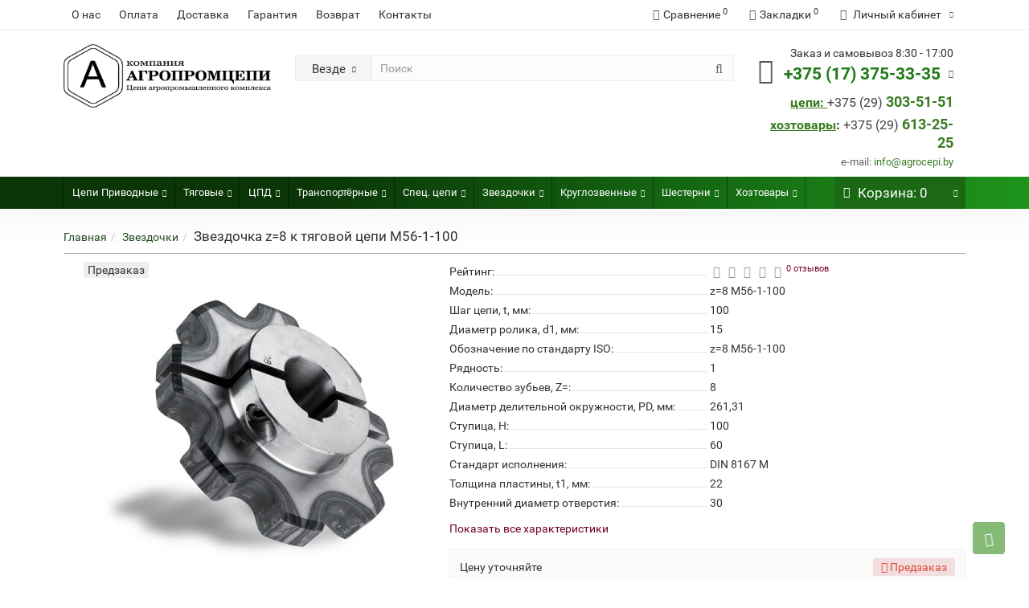

--- FILE ---
content_type: text/html; charset=utf-8
request_url: https://agrocepi.by/zvezdochka-z-8-dlya-tyagovoj-cepi-m56-1-100/
body_size: 32691
content:
<!DOCTYPE html>
<!--[if IE]><![endif]-->
<!--[if IE 8 ]><html dir="ltr" lang="ru" class="iexpl"><![endif]-->
<!--[if IE 9 ]><html dir="ltr" lang="ru" class="iexpl"><![endif]-->
<!--[if (gt IE 9)|!(IE)]><!-->
<html dir="ltr" lang="ru" class="product-product-1642 opacity_minus">
<!--<![endif]-->
<head>


     <!-- Google Tag Manager -->
<script>(function(w,d,s,l,i){w[l]=w[l]||[];w[l].push({'gtm.start':
new Date().getTime(),event:'gtm.js'});var f=d.getElementsByTagName(s)[0],
j=d.createElement(s),dl=l!='dataLayer'?'&l='+l:'';j.async=true;j.src=
'https://www.googletagmanager.com/gtm.js?id='+i+dl;f.parentNode.insertBefore(j,f);
})(window,document,'script','dataLayer','GTM-N6JBV4X');</script>

  <!-- Global site tag (gtag.js) - Google Ads: 10829141844 -->
<script async src="https://www.googletagmanager.com/gtag/js?id=AW-10829141844"></script>
<script>
  window.dataLayer = window.dataLayer || [];
  function gtag(){dataLayer.push(arguments);}
  gtag('js', new Date());

  gtag('config', 'AW-10829141844');
</script>

  <!-- Event snippet for Запрос цены conversion page -->
<script>
  gtag('event', 'conversion', {
      'send_to': 'AW-10829141844/MUswCL36ppEDENSu3qso',
      'value': 0.1,
      'currency': 'USD'
  });
</script>


<!-- End Google Tag Manager -->
  <!-- Event snippet for Просмотр страницы conversion page --> <script> gtag('event', 'conversion', {'send_to': 'AW-10829141844/fQsXCK-LvZADENSu3qso'}); </script>

 <!-- Yandex.Metrika counter -->
<script type="text/javascript" >
   (function(m,e,t,r,i,k,a){m[i]=m[i]||function(){(m[i].a=m[i].a||[]).push(arguments)};
   m[i].l=1*new Date();k=e.createElement(t),a=e.getElementsByTagName(t)[0],k.async=1,k.src=r,a.parentNode.insertBefore(k,a)})
   (window, document, "script", "https://mc.yandex.ru/metrika/tag.js", "ym");

   ym(54087955, "init", {
        clickmap:true,
        trackLinks:true,
        accurateTrackBounce:true,
        webvisor:true
   });
</script>
<noscript><div><img src="https://mc.yandex.ru/watch/54087955" style="position:absolute; left:-9999px;" alt="" /></div></noscript>
<!-- /Yandex.Metrika counter -->

        <meta http-equiv="X-UA-Compatible" content="IE=edge">
        <meta name="viewport" content="width=device-width, initial-scale=1">

          <meta name="yandex-verification" content="1e34e34fe377ef88" />
    <meta name="google-site-verification" content="C6eu-y3-9J8rWSmtT2TrBpv9oFHfcX2RAJ3PpX5NZQQ" />
<meta charset="UTF-8" />
<meta name="viewport" content="width=device-width, initial-scale=1">
<meta http-equiv="X-UA-Compatible" content="IE=edge">
<title>ᐅ Звездочка z=8 к тяговой цепи М56-1-100  купить | Аgrocepi.by | звездочка составная для транспортера заказать по низким ценам в Минске, Бресте, Витебске, Могилеве, Гомеле, Гродно, описание, продажа, опт, мелкий опт</title>
<base href="https://agrocepi.by/" />
<meta name="description" content="ᐅ Звездочка z=8 составная к тяговой цепи М56-1-100. ᐅ Цены от Производителя. ✅ Гарантия. ᐅ Характеристики. ᐅ Доставка. ᐅ Высокое качество.  ☎ +375(17) 375-33-34 ☎ +375(29)303-51-51" />
<meta name="keywords" content= "продажа транспортерных звездочек, цена  звездочки составной, стоимость звездочки тяговой цепи, характеристики звеньев, отзывы, интернет магазин Агропромцепи, звездочку под цепь купить, изготовление приводных звезд" />
<meta property="og:title" content="ᐅ Звездочка z=8 к тяговой цепи М56-1-100  купить | Аgrocepi.by | звездочка составная для транспортера заказать по низким ценам в Минске, Бресте, Витебске, Могилеве, Гомеле, Гродно, описание, продажа, опт, мелкий опт" />
<meta property="og:type" content="website" />
<meta property="og:url" content="https://agrocepi.by/zvezdochka-z-8-dlya-tyagovoj-cepi-m56-1-100/" />
<meta property="og:image" content="https://agrocepi.by/image/catalog/logoshapka222.png" />
<meta property="og:site_name" content="АГРОПРОМЦЕПИ " />
	<link href="catalog/view/theme/revolution/stylesheet/stylesheet_min.css" rel="stylesheet">
<style>
#top2 .search {margin-top: 22px;}
#top2 #logo {margin-top: 8px;}
</style>
<link href="catalog/view/javascript/revolution/cloud-zoom/cloud-zoom.css" type="text/css" rel="stylesheet" media="screen" />
<link href="catalog/view/javascript/jquery/magnific/magnific-popup.css" type="text/css" rel="stylesheet" media="screen" />
<link href="catalog/view/javascript/jquery/datetimepicker/bootstrap-datetimepicker.min.css" type="text/css" rel="stylesheet" media="screen" />
<script src="catalog/view/javascript/jquery/jquery-2.1.1.min.js"></script>
<script src="catalog/view/javascript/jquery/owl-carousel/owl.carousel.min.js"></script>
<link href="https://agrocepi.by/zvezdochka-z-8-dlya-tyagovoj-cepi-m56-1-100/" rel="canonical" />
<link href="https://agrocepi.by/image/catalog/favicon.png" rel="icon" />
<script src="catalog/view/javascript/revolution/cloud-zoom/cloud-zoom.1.0.2.js"></script>
<script src="catalog/view/javascript/jquery/magnific/jquery.magnific-popup.min.js"></script>
<script src="catalog/view/javascript/jquery/datetimepicker/moment/moment.min.js"></script>
<script src="catalog/view/javascript/jquery/datetimepicker/moment/moment-with-locales.min.js"></script>
<script src="catalog/view/javascript/jquery/datetimepicker/bootstrap-datetimepicker.min.js"></script>
<script><!--
function max_height_div(div){var maxheight = 0;$(div).each(function(){$(this).removeAttr('style');if($(this).height() > maxheight){maxheight = $(this).height();}});$(div).height(maxheight);}
//--></script>
<!-- Google Tag Manager -->
<script>(function(w,d,s,l,i){w[l]=w[l]||[];w[l].push({'gtm.start':
new Date().getTime(),event:'gtm.js'});var f=d.getElementsByTagName(s)[0],
j=d.createElement(s),dl=l!='dataLayer'?'&l='+l:'';j.async=true;j.src=
'https://www.googletagmanager.com/gtm.js?id='+i+dl;f.parentNode.insertBefore(j,f);
})(window,document,'script','dataLayer','GTM-N6JBV4X');</script>
<!-- End Google Tag Manager -->

<!-- Google Tag Manager (noscript) -->
<noscript><iframe src="https://www.googletagmanager.com/ns.html?id=GTM-N6JBV4X"
height="0" width="0" style="display:none;visibility:hidden"></iframe></noscript>
<!-- End Google Tag Manager (noscript) -->

<!-- Google tag (gtag.js) -->
<script async src="https://www.googletagmanager.com/gtag/js?id=G-9528Y72PQW"></script>
<script>
  window.dataLayer = window.dataLayer || [];
  function gtag(){dataLayer.push(arguments);}
  gtag('js', new Date());

  gtag('config', 'G-9528Y72PQW');
</script>





<style>.image .stiker_last {
    color: #FFFFFF;
    background-color: #494949;
}

.image .stiker_best {
    color: #FFFFFF;
    background-color: #2D77C8;
}

.image .stiker_spec {
    color: #FFFFFF;
    background-color: #EE2828;
}

.image .stiker_netu {
    color: #333333;
    background-color: #EEEEEE;
}

.image .stiker_user {
    color: #333333;
    background-color: #EEA343;
}

#top7 {
    background-color: #FFFFFF;
}

.rev_slider.rev_blog_mod .heading_h {
    background-color: #FFFFFF;
}

.rev_slider.rev_blog_mod .owl-pagination {
    background-color: #FFFFFF;
}

.rev_slider.rev_blog_mod {
    margin-top: 0;
}

#top4 {
    background-color: #FAFAFA;
}

@media (max-width: 767px) {
    #top4, #top5 {
        display: block;
        margin-bottom: -10px;
        min-height: initial !important;
    }
}

::selection {
    background-color: #EAEAEA;
}

body, #all_document, header, #top, #top2, .rev_slider .owl-pagination, .rev_slider .heading_h, #product_products .owl-pagination, #product_products h3, .nav-tabs > li.active > a, .nav-tabs > li.active > a:focus, .nav-tabs > li.active > a:hover, #top3_links, .vertical-sreview .caption {
    background-color: #FFFFFF;
}

@media (min-width: 768px) {
    .container {
        width: 90%;
    }
}

#top3, #top3.affix {
    width: 100%;
}

#top .container {
    border-bottom: none;
}

a, .list-group a, .pagination > li > a, .pagination > li > span, .mobile_info button:hover, .mobilemenu .navbar-nav > li > .list-group-submenu li a > .chevrond:hover, .mobilemenu .navbar-nav > li a > .chevrond:hover, .mobilemenu .navbar-nav > li.mobile_header_type_two > button > .chevrond:hover, .mobilemenu .navbar-nav > li.mobile_header_type_two > button > .chevrond {
    color: #254D24;
}

.btn-primary, .pagination > .active > a, .pagination > .active > a:focus, .pagination > .active > a:hover, .pagination > .active > span, .pagination > .active > span:focus, .pagination > .active > span:hover, #popup-view-wrapper .popup-footer a, .cd-products-comparison-table .filter_otlich_span.active {
    background-color: #254D24;
    border-color: #254D24;
}

a:hover, .list-group a:hover, .list-group a.active:hover, .pagination > li > a:hover, .pagination > li > span:hover, .top-links.verh a:hover, .top-links.verh .span-a:hover:hover, .product-info .btn-plus button:hover, .product-info .btn-minus button:hover, .product-info .pop_ico:hover, .product-info .compare .fa:hover, .product-info .wishlist .fa:hover, .product-info input[type="radio"]:checked + label span.option_price, .product-info input[type="checkbox"]:checked + label span.option_price, .home_block a:hover, .home_block a:hover .image > .fa, #menu2 ul.lastul li a:hover, #menu2 a:hover, #menu2 li.glavli a:hover, #menu .nav > li .dropdown-menu li .dropdown-menu ul li a:hover, #menu .nav > li > div > .dropdown-menu > div > ul > li > a:hover, .display-products-cart .btn-plus button:hover, .display-products-cart .btn-minus button:hover, .dropdown-menu li > a:hover, .dropdown-menu li > a:hover i, .search .search_button:hover, .search .change_category_button:hover, .popup_notification .mfp-close:hover, #popup-order-okno .mfp-close:hover, #popup-okno .mfp-close:hover, #popup-view-wrapper .mfp-close:hover, .wwicons a:hover, .cd-products-comparison-table .in_wishlist .fa-border, .cd-products-comparison-table .in_compare .fa-border, .cd-products-comparison-table .fa-border:hover, .product-info .in_wishlist .fa, .product-info .in_compare .fa, .well.well-sm .btn-group-justified .btn-default:hover, .dropdown-menu li > a:hover, .dropdown-menu li > a:hover i, .search .dropdown-menu > li > a:hover .name, .table-revolution .btn-plus button:hover, .table-revolution .btn-minus button:hover, .owl-carousel .owl-buttons div i:hover, .product-thumb .fa-border:hover, .product-info .pokupka .preimushestva .home_block a:hover .fa, .ul_block_home_catwalls h4.home_catwalls_all_href a:hover, .product-thumb .caption a.home_catwalls_podcat:hover, .product-thumb .in_wishlist .fa-border, .product-thumb .in_compare .fa-border, #menu2 ul.lastul .show_categoryoff:hover, .options_buy .checkbox label:hover, .options_buy .radio label:hover, .display-products-cart tr td.remove button:hover, #revcheckout .delete button:hover {
    color: #458235;
}

.btn-primary:hover, #popup-view-wrapper .popup-footer a:hover, #popup-view-wrapper .popup-footer a:hover, .btn-primary.active.focus, .btn-primary.active:focus, .btn-primary.active:hover, .btn-primary:active.focus, .btn-primary:active:focus, .btn-primary:active:hover, .open > .dropdown-toggle.btn-primary.focus, .open > .dropdown-toggle.btn-primary:focus, .open > .dropdown-toggle.btn-primary:hover, #popup-view-wrapper .popup-footer a:hover {
    background-color: #458235;
    border-color: #458235;
}

#menu2 ul.lastul .show_categoryoff:hover {
    border-color: #458235;
}

#top2 .tel .s22, #top2 .tel .s22 a, #top2 .tel .s22:hover i, .rating .fa-star, .rat-star.active, .rat-star.checked, .rating .fa-star + .fa-star-o, .product-info input[type="radio"]:checked + label .fa, .product-info input[type="checkbox"]:checked + label .fa, .product-info .form-group .list-unstyled .update_price, .product-info .form-group .list-unstyled .update_special, .product-thumb .price-new {
    color: #1F7A18;
}

.product-info #button-cart, #cart:hover button.cart, .popup_notification .popup-footer a, #popup-order-okno .popup-footer a, #popup-okno .popup-footer a, .btn-danger {
    background-color: #1F7A18;
}

.product-thumb .fa-border.fa-shopping-basket, .options_buy .fa-border, .cd-products-comparison-table .fa-border.fa-shopping-basket, .wwicons .fa-border.fa-shopping-basket {
    background-color: #1F7A18;
    border-color: #1F7A18;
}

.product-info input[type="radio"]:checked + label, .product-info input[type="checkbox"]:checked + label, .product-info input[type="radio"]:hover + label, .product-info input[type="checkbox"]:hover + label, #revfilter_box .image-filter input:checked + img {
    box-shadow: 0px 0px 1px 1px #1F7A18;
}

.product-info .radio .btn-default:active {
    border-color: #1F7A18;
}

.product-info #button-cart:hover, .popup-phone-wrapper, .popup_notification .popup-footer a:hover, #popup-order-okno .popup-footer a:hover, #popup-okno .popup-footer a:hover, .btn-danger:hover {
    background-color: #358C1D;
}

.product-thumb .fa-border.fa-shopping-basket:hover, .options_buy .fa-border:hover, .cd-products-comparison-table .fa-border.fa-shopping-basket:hover, .wwicons .fa-border.fa-shopping-basket:hover {
    background-color: #358C1D;
    border-color: #358C1D;
}

#menu2_button .box-heading {
    background-color: #144F10;
}

#top3 {
    background-color: #262626;
}

#cart button.cart {
    background-color: #1B6915;
}

footer .footer {
    background-color: #232323;
}

.razmiv #revslideshow, .razmiv #top6, .razmiv #content, .razmiv .rev_slider, .razmiv .hcarousel, .razmiv #vk_groups, .razmiv .breadcrumb, .razmiv .razmivcont, .razmiv #top3_links .top-links, .razmiv .home_h1, .razmiv #column-left, .razmiv #column-right, .razmiv #top7, .razmiv footer {
    -webkit-filter: blur(1px);
    filter: blur(1px);
    -webkit-transition: all 50ms linear;
    -moz-transition: all 50ms linear;
    -ms-transition: all 50ms linear;
    -o-transition: all 50ms linear;
    transition: all 50ms linear;
}

.razmiv2 #top, .razmiv2 #revslideshow, .razmiv2 #menu2_button, .razmiv2 #top6, .razmiv2 #content, .razmiv2 .rev_slider, .razmiv2 .hcarousel, .razmiv2 #vk_groups, .razmiv2 .breadcrumb, .razmiv2 #top3_links .top-links, .razmiv2 .home_h1, .razmiv2 #column-left, .razmiv2 #column-right, .razmiv2 #top7, .razmiv2 #top2, .razmiv2 #top3, .razmiv2 footer {
    -webkit-filter: blur(1px);
    filter: blur(1px);
    -webkit-transition: all 50ms linear;
    -moz-transition: all 50ms linear;
    -ms-transition: all 50ms linear;
    -o-transition: all 50ms linear;
    transition: all 50ms linear;
}

.iexpl .razmiv #revslideshow, .iexpl .razmiv #top6, .iexpl .razmiv #content, .iexpl .razmiv .rev_slider, .iexpl .razmiv .hcarousel, .iexpl .razmiv #vk_groups, .iexpl .razmiv .breadcrumb, .iexpl .razmiv .razmivcont, .iexpl .razmiv #top3_links .top-links, .iexpl .razmiv .home_h1, .iexpl .razmiv #column-left, .iexpl .razmiv #column-right, .iexpl .razmiv #top7, .iexpl .razmiv footer {
    filter: none;
    -webkit-transition: all 50ms linear;
    -moz-transition: all 50ms linear;
    -ms-transition: all 50ms linear;
    -o-transition: all 50ms linear;
    transition: all 50ms linear;
}

.iexpl .razmiv2 #top, .iexpl .razmiv2 #revslideshow, .iexpl .razmiv2 #menu2_button, .iexpl .razmiv2 #top6, .iexpl .razmiv2 #content, .iexpl .razmiv2 .rev_slider, .iexpl .razmiv2 .hcarousel, .iexpl .razmiv2 #vk_groups, .iexpl .razmiv2 .breadcrumb, .iexpl .razmiv2 #top3_links .top-links, .iexpl .razmiv2 .home_h1, .iexpl .razmiv2 #column-left, .iexpl .razmiv2 #column-right, .iexpl .razmiv2 #top7, .iexpl .razmiv2 #top2, .iexpl .razmiv2 #top3, .iexpl .razmiv2 footer {
    filter: none;
    -webkit-transition: all 50ms linear;
    -moz-transition: all 50ms linear;
    -ms-transition: all 50ms linear;
    -o-transition: all 50ms linear;
    transition: all 50ms linear;
}

.masked_loading {
    background: url("../../../../../image/catalog/revolution/preloaders/revpreloader1.svg") no-repeat center center;
}

.rev_slider .row.product-layout {
    margin: 0;
    margin-right: -4px;
}

.rev_slider .row.product-layout .product-layout.col-xs-12 {
    padding: 1px;
    margin: -1px 0px -1px -1px;
    border-radius: 0;
}

#content .row.products_category {
    margin: 0 -4px 20px 0;
}

#content .filter_gr, #content .row.products_category .product-price {
    padding: 0;
}

.product-layout.product-grid {
    padding: 1px;
    margin: 0px 0px -1px -1px;
    border-radius: 0;
}

.rev_slider .product-layout.col-xs-12 .product-thumb, .product-layout.product-grid .product-thumb {
    box-shadow: 0 0 0 1px #ededed;
    border: 0;
    border-radius: 0;
    margin-bottom: 0;
    z-index: 1;
}

.rev_slider .product-layout.col-xs-12 .product-thumb .description + .well-sm.product-info, .product-layout.product-grid .product-thumb .description + .well-sm.product-info {
    padding: 10px;
    margin: 5px -15px -15px -15px;
    border-radius: 0;
    border: 0;
    background: transparent;
}

.rev_slider .product-layout .product-thumb::before, .product-layout.product-grid .product-thumb::before {
    content: "";
    position: absolute;
    top: 0;
    left: 0;
    right: 0;
    bottom: 0;
}

.rev_slider .product-layout .product-thumb:hover::before, .product-layout.product-grid .product-thumb:hover::before {
    -webkit-transform: scale3d(1.05, 1.02, 1);
    transform: scale3d(1.05, 1.02, 1);
    box-shadow: 0px 0px 20px 0px rgba(0, 0, 0, 0.15);
    background: -moz-linear-gradient(top, #fff 65%, #f9fafc 100%);
    background: -webkit-gradient(linear, left top, left bottom, color-stop(65%, #fff), color-stop(100%, #f9fafc));
    background: -webkit-linear-gradient(top, #fff 65%, #f9fafc 100%);
    background: -o-linear-gradient(top, #fff 65%, #f9fafc 100%);
    background: -ms-linear-gradient(top, #fff 65%, #f9fafc 100%);
    background: linear-gradient(to bottom, #fff 65%, #f9fafc 100%);
    filter: progid:DXImageTransform.Microsoft.gradient(startColorstr="#ffffff", endColorstr="#f9fafc", GradientType=0);
    -webkit-transition: box-shadow 0.2s ease-out;
    -moz-transition: box-shadow 0.2s ease-out;
    -o-transition: box-shadow 0.2s ease-out;
    transition: box-shadow 0.2s ease-out;
    border-radius: 2px;
}

@media (max-width: 767px) {
    .product-thumb .image .stiker_panel, .product-thumb .fapanel {
        display: none;
    }
}

@media (max-width: 991px) {
    .product-thumb .description_options {
        display: none;
    }
}

@media (max-width: 767px) {
    #top {
        background-color: #262626;
    }
}

@media (max-width: 767px) {
    #top {
        position: fixed;
        top: 0;
        width: 100%;
        box-shadow: 0 0 10px 2px rgba(0, 0, 0, .2);
        color: #fff;
        border-bottom: none;
    }

    #top2 {
        margin-top: 38px;
    }

    #top2 .container {
        padding: 15px 15px 5px;
    }

    #cart_mobi {
        float: right;
        width: initial;
        height: 36px;
        line-height: 36px;
        margin-left: 10px;
    }

    #top2 #logo {
        margin-bottom: 0;
    }

    .mobile_info .navbar-default .navbar-toggle:focus, .mobile_info .navbar-default .navbar-toggle:hover {
        background-color: #eee;
        background-color: transparent;
        box-shadow: inset 0px 0px 50px rgba(255, 255, 255, 0.25);
        color: #fff;
    }
}

@media (max-width: 767px) {
    #top .mobile_info button:first-child {
        background-color: #144F10;
    }
}

@media (max-width: 767px) {
    #top .top-links .fa {
        min-width: 15px;
        color: #fff;
    }
}

@media (max-width: 767px) {
    .top-links.verh a.dropdown-toggle {
        padding: 0 5px;
        color: #fff;
        transition: none;
    }
}

@media (max-width: 767px) {
    .top-links.verh a.dropdown-toggle:hover sup {
        color: #fff;
    }
}

.tab-content #tab-description {
    -webkit-column-count: 2;
    -moz-column-count: 2;
    column-count: 2;
    -webkit-column-gap: 30px;
    -moz-column-gap: 30px;
    column-gap: 30px;
    -webkit-column-rule: 1px solid #eee;
    -moz-column-rule: 1px solid #eee;
    column-rule: 1px solid #eee;
}

.tab-content #tab-specification, .tab-specification.rev_slider {
    -webkit-column-count: 2;
    -moz-column-count: 2;
    column-count: 2;
    -webkit-column-gap: 30px;
    -moz-column-gap: 30px;
    column-gap: 30px;
    -webkit-column-rule: 1px solid #eee;
    -moz-column-rule: 1px solid #eee;
    column-rule: 1px solid #eee;
}

.tab-content #tab-specification .table.attrbutes tbody tr td, .tab-specification.rev_slider .table.attrbutes tbody tr td {
    border: none;
}

@media (min-width: 1200px) {
    .product-layout.col-lg-3 {
        width: 20%;
    }

    .product-layout.col-lg-4 {
        width: 25%;
    }
}

#menu .mmmenu .dropdown-menu:before {
    display: none;
}

.common-home.opacity_minus_products #menu2.inhome, .common-home.opacity_minus_products .container #content:first-child {
    opacity: 0;
    -webkit-transition: all 100ms linear;
    -moz-transition: all 100ms linear;
    -ms-transition: all 100ms linear;
    -o-transition: all 100ms linear;
    transition: all 100ms linear;
}

.common-home.opacity_plus_products #menu2.inhome, .common-home.opacity_plus_products .container #content:first-child {
    opacity: 1;
    -webkit-transition: all 100ms linear;
    -moz-transition: all 100ms linear;
    -ms-transition: all 100ms linear;
    -o-transition: all 100ms linear;
    transition: all 100ms linear;
}

.show-on-hover:hover > ul.dropdown-menu.dblock22 {
    display: block;
}

#top3 {
    background: linear-gradient(to right, #0a3607 30%, #1e941b 100%);
}

#top2 .container {
    padding: 10px 15px;
}

.refine_categories a {
    margin-bottom: 25px;
    font-size: 14px;
}

#menu .nav > li:first-child {
    border-left: 1px solid rgba(0, 0, 0, 0.4);
}

#menu .nav > li {
    border-right: 1px solid rgba(0, 0, 0, 0.4);
}

#menu a span img {
    opacity: 0.7;
}

#menu .nav > li > a {
    font-size: 17px;
}

.owl-carousel .owl-item {
    padding: 0 2px;
}

@media (min-width: 992px) {
    #menu .dropdown-inner {
    margin: 15px 0 0 0;
}

    .home_block {
        min-height: 105px;
    }

    @media (min-width: 1000px) and (max-width: 1450px) {
        #menu .nav > li > a {
            font-size: 14px;
        }
    }
    /*
    .rating .fa-stack { font-size: 8px; }
    .rating .fa-star { font-size: 12px; color: #ffcc00; } */
    .rating .fa-stack {
        font-size: 8px !important;
    }

    .rating .fa-star-o {
        color: #999 !important;
        font-size: 15px !important;
    }

    .rating .fa-star {
        color: #FC0 !important;
        font-size: 15px !important;
    }

    .rating .fa-star + .fa-star-o {
        color: #E69500 !important;
    }

    /* Масштабирование в стене категорий */
    @media (min-width: 1200px) {
        .home_catwalls .col-lg-2 {
            width: 14.25%;
        }
    }
    /* Стикеры на мобильных */
    @media (max-width: 767px) {
        .product-thumb .image .stiker_panel, .product-thumb .fapanel {
            display: block;
        }
    }

    .footer .zag_dm_cf {
        color: #ccc;
        border-bottom: 1px solid #888;
    }

    footer .footer .footer_cfs {
        padding-bottom: 10px;
    }

    footer .powered {
        display: block !important;
    }

    .fa-heart:before {
        content: "\f08a";
    }

    .fa-user:before {
        content: "\f2c0";
    }

    .fa-legal:before, .fa-gavel:before {
        content: "\f1d9";
    }

    .header_search_doptext .hszag {
        font-size: 19px;
        margin-top: 20px;
        margin-bottom: 10px;
    }

    .cf_2_width {
        width: 16% !important;
    }

    .cf_3_width {
        width: 16% !important;
    }

    .cf_4_width {
        width: 18% !important;
    }

    footer .container .footer_cfs a:hover {
        color: #bbb;
        padding-left: 2px;
        transition: padding 80ms linear;
    }

    /* Стили для всплывающего окна Альфа-банка */
    .mfp-content.kredform {
        width: 100%;
        text-align: center;
        padding: 10px;
    }

    .mfp-content.kredform .kredwindow {
        background: #fff;
        float: none;
        display: inline-block;
        max-width: 400px;
        min-width: 300px;
        padding: 10px;
    }

    .textalfa {
        margin: 10px auto;
    }

    .buttonsalfa a {
        padding: 0 10px;
    }

    .buttonsalfa a:first-child {
        margin-right: 15px;
        background: #ff5742;
        border: 0;
    }

    .buttonsalfa a:first-child:hover {
        background: #ff5742;
    }

    .buttonsalfa a:last-child {
        background: #ff5742;
        border: 0;
    }

    .buttonsalfa a:last-child:hover {
        background: #ff5742;
    }

    /* Конец стили для всплывающего окна Альфа-банка */
    #content h1 {
        margin-top: 0px
    }

    .home_block .image > .fa, .home_block .image > img {
        -webkit-transition-property: color, opacity, transform;
        transition-property: color, opacity, transform;
    }

    .home_block a:hover .image > .fa, .home_block a:hover .image > img {
        -webkit-transform: translateY(-3px);
        transform: translateY(-3px);
    }

    @media (min-width: 992px) and (max-width: 1200px) {
        .heading_ico_image > img {
            margin-left: -6px;
            margin-right: 2px;
        }

        #cart button.cart {
            font-size: 15px;
        }
    }
    #cart .dropdown-menu > li {
        max-height: 410px;
        overflow-y: auto;
    }

    #cart .dropdown-menu li > div {
        padding-top: 15px;
    }
}
</style>
<script src="//web.it-center.by/nw" async></script>
	<style>
		.itc-calltracking-processed .itc-calltracking-hidden {
			display: none;
		}

	</style>
</head>
<body>
           <!-- Google Tag Manager (noscript) -->
<noscript><iframe src="https://www.googletagmanager.com/ns.html?id=GTM-N6JBV4X"
height="0" width="0" style="display:none;visibility:hidden"></iframe></noscript>
<!-- End Google Tag Manager (noscript) -->

<div class="all_content_mmenu">
	<div itemscope itemtype="http://schema.org/Organization" style="display:none;">
		<meta itemprop="name" content="АГРОПРОМЦЕПИ " />
		<link itemprop="url" href="https://agrocepi.by/zvezdochka-z-8-dlya-tyagovoj-cepi-m56-1-100/" />
		<link itemprop="logo" href="https://agrocepi.by/image/catalog/logoshapka222.png" />
					<meta itemprop="description" content="ᐅ Звездочка z=8 составная к тяговой цепи М56-1-100. ᐅ Цены от Производителя. ✅ Гарантия. ᐅ Характеристики. ᐅ Доставка. ᐅ Высокое качество.  ☎ +375(17) 375-33-34 ☎ +375(29)303-51-51" />
							<div itemprop="address" itemscope itemtype="http://schema.org/PostalAddress">
				<meta itemprop="postalCode" content="220037" />
				<meta itemprop="addressLocality" content="Минск" />
				<meta itemprop="streetAddress" content="Багратиона, 58" />
			</div>
											<meta itemprop="telephone" content="+375 29 303-51-51" />
							<meta itemprop="telephone" content="+375  17 375-33-35" />
							<meta itemprop="email" content="info@agrocepi.by" />
						<link itemprop="sameAs" href="https://www.instagram.com/agropromtsepi/" />
					</div>
<div id="pagefader"></div>
<div id="pagefader2"></div>
<header>
		<div id="top">
		<div class="container">
														<div class="top-links hidden-xs verh nav pull-left text-center">
											<a href="https://agrocepi.by/o-nas/">О нас</a>
											<a href="https://agrocepi.by/oplata/">Оплата</a>
											<a href="https://agrocepi.by/dostavka/">Доставка</a>
											<a href="https://agrocepi.by/garantiya/">Гарантия</a>
											<a href="https://agrocepi.by/vozvrat/">Возврат</a>
																							<a href="contact-us">Контакты</a>
																					<span class="foroppro" style="display:none;"></span>
				</div>
										<div class="top-links verh nav pull-right text_ico_skrit">
					<ul class="list-inline">
																		<li><a href="https://agrocepi.by/compare-products/" class="dropdown-toggle"><span id="compare-total"><i class="fa fa-bar-chart"></i><span class="hidden-xs hidden-sm">Сравнение</span><sup>0</sup></span></a></li>						<li><a href="https://agrocepi.by/wishlist/" class="dropdown-toggle"><span id="wishlist-total"><i class="fa fa-heart"></i><span class="hidden-xs hidden-sm">Закладки</span><sup>0</sup></span></a></li>													<li class="dropdown "><a href="https://agrocepi.by/my_account/" title="Личный кабинет" class="dropdown-toggle" data-toggle="dropdown"><i class="fa fa-user"></i> <span class="hidden-xs hidden-sm">Личный кабинет</span><i class="fa fa-chevron-down strdown"></i></a>
								<ul class="dropdown-menu dropdown-menu-right">
																											<li><a href="javascript:void(0);" onclick="get_revpopup_login();">Авторизация</a></li>
																		<li><a href="https://agrocepi.by/register_account/">Регистрация</a></li>
																</ul>
							</li>
											</ul>
				</div>
					</div>
	</div>
		<div id="top2">
	  <div class="container">
		<div class="row">
		<div class="col-xs-12 col-sm-6 col-md-3">
			<div id="logo">
			  								  <a href="https://agrocepi.by/"><img src="https://agrocepi.by/image/catalog/logoshapka222.png" title="АГРОПРОМЦЕПИ " alt="АГРОПРОМЦЕПИ " class="img-responsive" /></a>
							  			</div>
		</div>
				<div class="hidden-xs hidden-sm bigsearch col-xs-12 col-sm-6 col-md-6">
							 
	<div class="search input-group">	
		<div class="change_category input-group-btn">
			<button type="button" class="change_category_button btn btn-default btn-lg dropdown-toggle" data-toggle="dropdown">
				           				<span class="category-name">Везде</span><i class="fa fa-chevron-down"></i>
			</button>
			<ul class="dropdown-menu catsearch">
				<li><a href="#" onclick="return false;" class="0">Везде</a></li>
				 
				<li><a href="#" onclick="return false;" class="99883323">Цепи Приводные</a></li>
				 
				<li><a href="#" onclick="return false;" class="99883331">Тяговые </a></li>
				 
				<li><a href="#" onclick="return false;" class="99883325">ЦПД</a></li>
				 
				<li><a href="#" onclick="return false;" class="99883326">Транспортёрные</a></li>
				 
				<li><a href="#" onclick="return false;" class="99883328">Грузовые</a></li>
				 
				<li><a href="#" onclick="return false;" class="99883329">Спец. цепи</a></li>
				 
				<li><a href="#" onclick="return false;" class="99883330">Звездочки</a></li>
				 
				<li><a href="#" onclick="return false;" class="99883324">Круглозвенные</a></li>
				 
				<li><a href="#" onclick="return false;" class="99883430">Шестерни</a></li>
				 
				<li><a href="#" onclick="return false;" class="99883433">Заводы</a></li>
				 
				<li><a href="#" onclick="return false;" class="99883516">Хозтовары</a></li>
				 
			</ul>
			<input class="selected_category" type="hidden" name="category_id" value="0" />
		</div>
		<input type="text" name="search" value="" placeholder="Поиск" class="form-control input-lg" />
		<span class="search_button input-group-btn">
			<button type="button" class="search-button btn btn-default btn-lg search_button">
				<i class="fa fa-search"></i>
			</button>
		</span>
	</div>
	<script><!--
	$('.search a').click(function(){
		$(".selected_category").val($(this).attr('class'));
		$('.change_category_button').html('<span class="category-name">' + $(this).html() + '</span><i class="fa fa-chevron-down"></i>');
	});
	//--></script>

					</div>
							<div class="col-xs-12 col-sm-6 col-md-3 ">
				<div class="header_conts t-ar">
					<div class="tel">
													<span class="header_phone_image"><i class="fa fa-mobile"></i></span>
												<div class="header_phone_nomer">
															<span class="s11">Заказ и самовывоз 8:30 - 17:00</span>
																																						<button type="button" class="dropdown-toggle" data-toggle="dropdown" aria-expanded="true">
									<span class="s22">
										+375 (17) 375-33-35																				<i class="fa fa-chevron-down"></i>
																			</span>
								</button>
																														<ul class="dropdown-menu dropdown-menu-right dop_contss">
																		<li>
										<a onclick="get_revpopup_phone();"><i class="fa fa-reply-all" aria-hidden="true"></i>Заказать обратный звонок</a>
									</li>
																											<li class="divider"></li>
																																																			<li><a class="itc-calltracking-hidden" href="tel:+375296584444"><span><i class="fa fa-gear"></i><span>+375(29)658-44-44</span></span></a></li>
																																												<li><a class="itc-calltracking-hidden" href="tel:+375296668181"><span><i class="fa fa-star"></i><span>+375(29)666-81-81</span></span></a></li>
																																												<li><a class="itc-calltracking-hidden" href="tel:+375336668181"><span><i class="fa fa-certificate"></i><span>+375(33)666-81-81</span></span></a></li>
																																												<li><a class="" href="mailto:info@agrocepi.by"><span><i class="fa fa-envelope"></i><span>info@agrocepi.by</span></span></a></li>
																																												<li><a class="itc-calltracking-hidden" href="tel:+375173753335"><span><i class="fa fa-volume-control-phone"></i><span>+375 (17) 375-33-35</span></span></a></li>
																																												<li><a class="itc-calltracking-hidden" href="tel:+375296658181"><span><i class="fa fa-chain"></i><span>+375(29)665-81-81</span></span></a></li>
																																																	<div class="phone_dop_text">
											<p><a target="blank_" href="https://www.google.com/maps/dir//%D1%83%D0%BB.+%D0%91%D0%B0%D0%B3%D1%80%D0%B0%D1%82%D0%B8%D0%BE%D0%BD%D0%B0+58,+%D0%9C%D0%B8%D0%BD%D1%81%D0%BA/@53.9076542,27.6331533,18z/data=!4m9!4m8!1m0!1m5!1m1!1s0x46dbce58df6dc285:0x4a5f15f89e0d23b0!2m2!1d27.63363!2d53.9077733!3e0" style="background-color: rgb(255, 255, 255);"><b><span style="font-size: 14px;"><u><font color="#397b21">г. Минск, ул. Багратиона, 58, оф. 12</font></u></span></b></a><br></p>
										</div>
																	</ul>
													</div>
					</div>
																<div class="phone_dop_text2">
							<p><b><font color="#397b21" style="font-size: 16px;"><u>цепи:&nbsp;</u></font></b><span style="font-family: inherit; font-style: inherit; font-variant-ligatures: inherit; font-variant-caps: inherit; font-size: 16px; text-align: right;"><a class="itc-calltracking-hidden" href="tel:+375 (29) 303-51-51" style="color: rgb(20, 98, 140); outline: 0px; cursor: pointer;"><font color="#424242">+</font></a></span><span style="font-size: 16px;"><a class="itc-calltracking-hidden" href="tel:+375 (29) 303-51-51"><font color="#424242">375 (29)</font></a></span><a class="itc-calltracking-hidden" href="tel:+375 (29) 303-51-51" style="font-size: 16px; color: rgb(57, 123, 33);"><span style="font-size: 16px;">&nbsp;</span></a><font color="#397b21"><span style="font-size: 18px;"><b>303-51-51</b></span></font><br></p><p><b style="font-size: 16px;"><a href="https://agrocepi.by/hozyajstvennye-tovary/"><font color="#397b21"><u>хозтовары</u></font></a>:&nbsp;</b><span style="font-family: inherit; font-size: 16px; text-align: right; font-style: inherit; font-variant-ligatures: inherit; font-variant-caps: inherit;"><a class="itc-calltracking-hidden" href="tel:+375 (29) 613-25-25"><font color="#424242">+</font></a></span><span style="font-size: 16px;"><span style="font-size: 16px;"><a class="itc-calltracking-hidden" href="tel:+375 (29) 613-25-25"><font color="#424242">375 (29)</font></a></span><a class="itc-calltracking-hidden" href="tel:+375 (29) 613-25-25" style="color: rgb(57, 123, 33);"><span style="font-size: 16px;"> </span></a><b><a class="itc-calltracking-hidden" href="tel:+375 (29) 613-25-25"><font color="#397b21"><span style="font-size: 18px;">613-25-25</span></font></a><span style="font-size: 16px;"></span></b></span></p><font color="#636363">e-mail:</font>&nbsp;<a href="mailto:info@agrocepi.by" style="color: rgb(20, 98, 140); outline: 0px; cursor: pointer;"><font color="#397b21">info@agrocepi.by</font></a>
						</div>
									</div>
			</div>
								</div>
	  </div>
	</div>
		<div id="top3" class="clearfix ">
		<div class="container">
			<div class="row image_in_ico_row">
								    										<div class="hidden-xs hidden-sm  col-md-10">
						<nav id="menu">
							<div class="collapse navbar-collapse navbar-ex1-collapse">
							  <ul class="nav dblock_zadergkaoff navbar-nav">
															    																																										<li><a href="https://agrocepi.by/cepi-privodnye/"> <span class="hidden-md hidden"><img src="https://agrocepi.by/image/cache/no_image-21x21.png" alt=""/></span> Цепи Приводные<span class="icorightmenu"><i class="fa fa-chevron-down"></i></span></a>
												<span class="dropdown-toggle visible-xs visible-sm"><i class="fa fa-plus"></i><i class="fa fa-minus"></i></span>
												  <div class="mmmenu"  style="position: initial">
													  <div class="dropdown-menu">
														<div class="dropdown-inner">
																													<div class="image_in_ico_99883323 refine_categories clearfix">
																																	<a class="col-sm-2 col-lg-2" href="https://agrocepi.by/cepi-privodnye/cepi-privodnye-gost/">
																		<img src="https://agrocepi.by/image/cache/catalog/cats/tsep_1PR-100x100.jpg" title="Цепи Приводные роликовые ГОСТ 13568-97 серии ПР" alt="Цепи Приводные роликовые ГОСТ 13568-97 серии ПР" /><span>Цепи Приводные роликовые ГОСТ 13568-97 серии ПР</span>
																	</a>
																																	<a class="col-sm-2 col-lg-2" href="https://agrocepi.by/cepi-privodnye/cepi-privodnye-rolikovye-pr-iso-606-serii-a/">
																		<img src="https://agrocepi.by/image/cache/catalog/cats/tsep_1PR-100x100.jpg" title=" Цепи Приводные роликовые ПР ISO 606 серии А" alt=" Цепи Приводные роликовые ПР ISO 606 серии А" /><span> Цепи Приводные роликовые ПР ISO 606 серии А</span>
																	</a>
																																	<a class="col-sm-2 col-lg-2" href="https://agrocepi.by/cepi-privodnye/cepi-privodnye-rolikovye-pr-iso-606/">
																		<img src="https://agrocepi.by/image/cache/catalog/cats/tsep_1PR-100x100.jpg" title="Цепи Приводные роликовые ПР ISO 606 серии В" alt="Цепи Приводные роликовые ПР ISO 606 серии В" /><span>Цепи Приводные роликовые ПР ISO 606 серии В</span>
																	</a>
																																	<a class="col-sm-2 col-lg-2" href="https://agrocepi.by/cepi-privodnye/cepi-privodnye-ansi-normalnogo-tipa-np-i-tyazhelogo-tipa-tp/">
																		<img src="https://agrocepi.by/image/cache/catalog/cats/tsep_1NPTP-100x100.jpg" title="Цепи Приводные роликовые усиленные ANSI серии H" alt="Цепи Приводные роликовые усиленные ANSI серии H" /><span>Цепи Приводные роликовые усиленные ANSI серии H</span>
																	</a>
																																	<a class="col-sm-2 col-lg-2" href="https://agrocepi.by/cepi-privodnye/cepi-privodnye-gost-np-normalnogo-tipa-i-tp-tyazhelogo-tipa/">
																		<img src="https://agrocepi.by/image/cache/catalog/cats/tsep_1NPTP-100x100.jpg" title="Цепи Приводные нормального и тяжелого типа серии НП, ТП" alt="Цепи Приводные нормального и тяжелого типа серии НП, ТП" /><span>Цепи Приводные нормального и тяжелого типа серии НП, ТП</span>
																	</a>
																																	<a class="col-sm-2 col-lg-2" href="https://agrocepi.by/cepi-privodnye/motocepi/">
																		<img src="https://agrocepi.by/image/cache/catalog/cats/moto_tsepi_1-100x100-100x100.jpg" title="Мотоцепи" alt="Мотоцепи" /><span>Мотоцепи</span>
																	</a>
																																	<a class="col-sm-2 col-lg-2" href="https://agrocepi.by/cepi-privodnye/cepi-privodnye-zubchatye-tip-pz/">
																		<img src="https://agrocepi.by/image/cache/catalog/pz1-2/cep_pz_1-100x100.jpg" title="Цепи Приводные зубчатые тип ПЗ" alt="Цепи Приводные зубчатые тип ПЗ" /><span>Цепи Приводные зубчатые тип ПЗ</span>
																	</a>
																																	<a class="col-sm-2 col-lg-2" href="https://agrocepi.by/cepi-privodnye/cepi-privodnye-s-izognutoy-plastinoy-pri/">
																		<img src="https://agrocepi.by/image/cache/catalog/cats/tsep_PRIGOST-100x100.jpg" title="Цепи Приводные с изогнутой пластиной тип ПРИ" alt="Цепи Приводные с изогнутой пластиной тип ПРИ" /><span>Цепи Приводные с изогнутой пластиной тип ПРИ</span>
																	</a>
																																	<a class="col-sm-2 col-lg-2" href="https://agrocepi.by/cepi-privodnye/cepi-variatornye-tip-vc/">
																		<img src="https://agrocepi.by/image/cache/catalog/cats/variator_tsep_2-100x100.jpg" title="Цепи Вариаторные тип ВЦ" alt="Цепи Вариаторные тип ВЦ" /><span>Цепи Вариаторные тип ВЦ</span>
																	</a>
																																	<a class="col-sm-2 col-lg-2" href="https://agrocepi.by/cepi-privodnye/cepi-privodnye-rolikovye-dlinnozvennye-prd/">
																		<img src="https://agrocepi.by/image/cache/catalog/trd_prd/cep-prd-din-8189-100x100.jpg" title="Цепи Приводные роликовые длиннозвенные ПРД" alt="Цепи Приводные роликовые длиннозвенные ПРД" /><span>Цепи Приводные роликовые длиннозвенные ПРД</span>
																	</a>
																																	<a class="col-sm-2 col-lg-2" href="https://agrocepi.by/cepi-privodnye/zvenya-privodnoy-cepi/">
																		<img src="https://agrocepi.by/image/cache/catalog/zveno/roller-chain-link-100x100.jpg" title="Звенья приводной цепи" alt="Звенья приводной цепи" /><span>Звенья приводной цепи</span>
																	</a>
																																	<a class="col-sm-2 col-lg-2" href="https://agrocepi.by/cepi-privodnye/cepi-privodnye-vtulochnye/">
																		<img src="https://agrocepi.by/image/cache/catalog/cats/tsep-vtulochnaja-100x100.jpg" title="Цепи приводные втулочные" alt="Цепи приводные втулочные" /><span>Цепи приводные втулочные</span>
																	</a>
																															</div>
																																											<img class="img_sub" src="https://agrocepi.by/image/cache/catalog/cats/tsepi-pr2-300x300.jpg" alt="Цепи Приводные" />
																												</div>
														</div>
													</div>
												</li>
																																												<li><a href="https://agrocepi.by/tyagovye/"> <span class="hidden-md hidden"><img src="https://agrocepi.by/image/cache/no_image-21x21.png" alt=""/></span> Тяговые <span class="icorightmenu"><i class="fa fa-chevron-down"></i></span></a>
												<span class="dropdown-toggle visible-xs visible-sm"><i class="fa fa-plus"></i><i class="fa fa-minus"></i></span>
												  <div class="mmmenu"  style="position: initial">
													  <div class="dropdown-menu">
														<div class="dropdown-inner">
																													<div class="image_in_ico_99883331 refine_categories clearfix">
																																	<a class="col-sm-2 col-lg-2" href="https://agrocepi.by/tyagovye/cepi-tyagovye-tip-m/">
																		<img src="https://agrocepi.by/image/cache/catalog/cats/tsep-T-vtul1-100x100.jpg" title="Цепи тяговые пластинчатые тип М для транспортеров " alt="Цепи тяговые пластинчатые тип М для транспортеров " /><span>Цепи тяговые пластинчатые тип М для транспортеров </span>
																	</a>
																																	<a class="col-sm-2 col-lg-2" href="https://agrocepi.by/tyagovye/cepi-tyagovye-tip-fv-din-8165/">
																		<img src="https://agrocepi.by/image/cache/catalog/tsep-M/cep-fv-vtulochnaja-100x100.jpg" title="Цепи пластинчатые тяговые тип FV для транспортеров стандарта DIN 8165" alt="Цепи пластинчатые тяговые тип FV для транспортеров стандарта DIN 8165" /><span>Цепи пластинчатые тяговые тип FV для транспортеров стандарта DIN 8165</span>
																	</a>
																																	<a class="col-sm-2 col-lg-2" href="https://agrocepi.by/tyagovye/cepi-tyagovye-fvt-s-vysokoj-plastinoj-din-8165/">
																		<img src="https://agrocepi.by/image/cache/catalog/tsep-M/fvt-100x100.JPG" title="Цепи тяговые тип FVT с высоким профилем пластин для транспортеров " alt="Цепи тяговые тип FVT с высоким профилем пластин для транспортеров " /><span>Цепи тяговые тип FVT с высоким профилем пластин для транспортеров </span>
																	</a>
																																	<a class="col-sm-2 col-lg-2" href="https://agrocepi.by/tyagovye/cepi-tyagovye-plastinchatye-dlya-eskalatorov/">
																		<img src="https://agrocepi.by/image/cache/catalog/tsep-M/cep-dlja-eskalatorov_2-100x100.jpg" title="Цепи тяговые пластинчатые для эскалаторов" alt="Цепи тяговые пластинчатые для эскалаторов" /><span>Цепи тяговые пластинчатые для эскалаторов</span>
																	</a>
																																	<a class="col-sm-2 col-lg-2" href="https://agrocepi.by/tyagovye/cepi-tyagovye-tip-r/">
																		<img src="https://agrocepi.by/image/cache/catalog/cats/T-Razb-100x100.jpg" title="Цепи Тяговые для подвесных конвейеров разборные тип Р   " alt="Цепи Тяговые для подвесных конвейеров разборные тип Р   " /><span>Цепи Тяговые для подвесных конвейеров разборные тип Р   </span>
																	</a>
																															</div>
																																											<img class="img_sub" src="https://agrocepi.by/image/cache/catalog/cats/T-Razb-300x300.jpg" alt="Тяговые " />
																												</div>
														</div>
													</div>
												</li>
																																												<li><a href="https://agrocepi.by/cepi-na-kolesa/"> <span class="hidden-md hidden"><img src="https://agrocepi.by/image/cache/no_image-21x21.png" alt=""/></span> ЦПД<span class="icorightmenu"><i class="fa fa-chevron-down"></i></span></a>
												<span class="dropdown-toggle visible-xs visible-sm"><i class="fa fa-plus"></i><i class="fa fa-minus"></i></span>
												  <div class="mmmenu"  style="position: initial">
													  <div class="dropdown-menu">
														<div class="dropdown-inner">
																													<div class="image_in_ico_99883325 refine_categories clearfix">
																																	<a class="col-sm-2 col-lg-2" href="https://agrocepi.by/cepi-na-kolesa/cepi-protivoskolzheniya-dorozhnye-dlya-legkovyh-avtomobiley/">
																		<img src="https://agrocepi.by/image/cache/catalog/zpd/tsep-zpd-100x100.jpg" title="Цепи противоскольжения дорожные для легковых автомобилей" alt="Цепи противоскольжения дорожные для легковых автомобилей" /><span>Цепи противоскольжения дорожные для легковых автомобилей</span>
																	</a>
																																	<a class="col-sm-2 col-lg-2" href="https://agrocepi.by/cepi-na-kolesa/cepi-protivoskolzheniya-dlya-vnedorozhnikov/">
																		<img src="https://agrocepi.by/image/cache/catalog/zpd/tsep-zpd-2-100x100.jpg" title="Цепи противоскольжения для внедорожников" alt="Цепи противоскольжения для внедорожников" /><span>Цепи противоскольжения для внедорожников</span>
																	</a>
																																	<a class="col-sm-2 col-lg-2" href="https://agrocepi.by/cepi-na-kolesa/cepi-protivoskolzheniya-dlya-gruzovyh-avtomobiley/">
																		<img src="https://agrocepi.by/image/cache/catalog/zpd/tsep-zpd-100x100.jpg" title="Цепи противоскольжения для грузовых автомобилей" alt="Цепи противоскольжения для грузовых автомобилей" /><span>Цепи противоскольжения для грузовых автомобилей</span>
																	</a>
																																	<a class="col-sm-2 col-lg-2" href="https://agrocepi.by/cepi-na-kolesa/cepi-protivoskolzheniya-dlya-pogruzchikov-traktorov-spectehniki/">
																		<img src="https://agrocepi.by/image/cache/catalog/zpd/tsep-zpd-2-100x100.jpg" title="Цепи противоскольжения для погрузчиков, тракторов, спецтехники" alt="Цепи противоскольжения для погрузчиков, тракторов, спецтехники" /><span>Цепи противоскольжения для погрузчиков, тракторов, спецтехники</span>
																	</a>
																															</div>
																																											<img class="img_sub" src="https://agrocepi.by/image/cache/catalog/zpd/tsep-zpdsp-2-300x300.png" alt="ЦПД" />
																												</div>
														</div>
													</div>
												</li>
																																												<li><a href="https://agrocepi.by/transporternye/"> <span class="hidden-md hidden"><img src="https://agrocepi.by/image/cache/no_image-21x21.png" alt=""/></span> Транспортёрные<span class="icorightmenu"><i class="fa fa-chevron-down"></i></span></a>
												<span class="dropdown-toggle visible-xs visible-sm"><i class="fa fa-plus"></i><i class="fa fa-minus"></i></span>
												  <div class="mmmenu"  style="position: initial">
													  <div class="dropdown-menu">
														<div class="dropdown-inner">
																													<div class="image_in_ico_99883326 refine_categories clearfix">
																																	<a class="col-sm-2 col-lg-2" href="https://agrocepi.by/transporternye/cepi-transporternye-rolikovye-dlinnozvennye-trd-tip-1-ispolnenie-1/">
																		<img src="https://agrocepi.by/image/cache/catalog/trd_prd/1-2-8-2-100x100.JPG" title="Цепи транспортерные роликовые длиннозвенные ТРД Тип 1. Исполнение 1" alt="Цепи транспортерные роликовые длиннозвенные ТРД Тип 1. Исполнение 1" /><span>Цепи транспортерные роликовые длиннозвенные ТРД Тип 1. Исполнение 1</span>
																	</a>
																																	<a class="col-sm-2 col-lg-2" href="https://agrocepi.by/transporternye/cepi-transporternye-rolikovye-dlinnozvennye-trd-tip-1-ispolnenie-2/">
																		<img src="https://agrocepi.by/image/cache/catalog/trd_prd/tsep-trd-1-2-8-6-100x100.jpg" title="Цепи транспортерные роликовые длиннозвенные ТРД Тип 1. Исполнение 2" alt="Цепи транспортерные роликовые длиннозвенные ТРД Тип 1. Исполнение 2" /><span>Цепи транспортерные роликовые длиннозвенные ТРД Тип 1. Исполнение 2</span>
																	</a>
																																	<a class="col-sm-2 col-lg-2" href="https://agrocepi.by/transporternye/cepi-rolikovye-transporternye-dlinnozvennye-trd-tip-1-ispolnenie-3/">
																		<img src="https://agrocepi.by/image/cache/catalog/trd_prd/trd-1-1-100x100.jpg" title="Цепи роликовые транспортерные длиннозвенные ТРД Тип 1. Исполнение 3" alt="Цепи роликовые транспортерные длиннозвенные ТРД Тип 1. Исполнение 3" /><span>Цепи роликовые транспортерные длиннозвенные ТРД Тип 1. Исполнение 3</span>
																	</a>
																																	<a class="col-sm-2 col-lg-2" href="https://agrocepi.by/transporternye/cepi-rolikovye-transporternye-dlinnozvennye-trd-tip-2-ispolnenie-1/">
																		<img src="https://agrocepi.by/image/cache/catalog/trd_prd/tsep-trd-2-1-6-2-100x100.jpg" title="Цепи роликовые транспортерные длиннозвенные ТРД Тип 2. Исполнение 1" alt="Цепи роликовые транспортерные длиннозвенные ТРД Тип 2. Исполнение 1" /><span>Цепи роликовые транспортерные длиннозвенные ТРД Тип 2. Исполнение 1</span>
																	</a>
																																	<a class="col-sm-2 col-lg-2" href="https://agrocepi.by/transporternye/cepi-rolikovye-transporternye-dlinnozvennye-trd-tip-2-ispolnenie-2/">
																		<img src="https://agrocepi.by/image/cache/catalog/trd_prd/tsep-trd-2-1-6-4-400x400-5-100x100.jpg" title="Цепи роликовые транспортерные длиннозвенные ТРД Тип 2. Исполнение 2" alt="Цепи роликовые транспортерные длиннозвенные ТРД Тип 2. Исполнение 2" /><span>Цепи роликовые транспортерные длиннозвенные ТРД Тип 2. Исполнение 2</span>
																	</a>
																																	<a class="col-sm-2 col-lg-2" href="https://agrocepi.by/transporternye/cepi-transporternye-rolikovye-dlinnozvennye-trd-tip-3-ispolnenie-1/">
																		<img src="https://agrocepi.by/image/cache/catalog/trd_prd/T3-I1-2-2-100x100.jpg" title="Цепи транспортерные роликовые длиннозвенные ТРД Тип 3. Исполнение 1" alt="Цепи транспортерные роликовые длиннозвенные ТРД Тип 3. Исполнение 1" /><span>Цепи транспортерные роликовые длиннозвенные ТРД Тип 3. Исполнение 1</span>
																	</a>
																																	<a class="col-sm-2 col-lg-2" href="https://agrocepi.by/transporternye/cepi-transporternye-rolikovye-dlinnozvennye-trd-tip-4-ispolnenie-1/">
																		<img src="https://agrocepi.by/image/cache/catalog/trd_prd/TRD-4TIP-2-100x100.jpg" title="Цепи транспортерные роликовые длиннозвенные ТРД Тип 4. Исполнение 1" alt="Цепи транспортерные роликовые длиннозвенные ТРД Тип 4. Исполнение 1" /><span>Цепи транспортерные роликовые длиннозвенные ТРД Тип 4. Исполнение 1</span>
																	</a>
																																	<a class="col-sm-2 col-lg-2" href="https://agrocepi.by/transporternye/cepi-transporternye-rolikovye-dlinnozvennye-trd-tip-4-ispolnenie-2/">
																		<img src="https://agrocepi.by/image/cache/catalog/trd_prd/TRD-4TIP-2-100x100.jpg" title="Цепи транспортерные роликовые длиннозвенные ТРД Тип 4. Исполнение 2" alt="Цепи транспортерные роликовые длиннозвенные ТРД Тип 4. Исполнение 2" /><span>Цепи транспортерные роликовые длиннозвенные ТРД Тип 4. Исполнение 2</span>
																	</a>
																																	<a class="col-sm-2 col-lg-2" href="https://agrocepi.by/transporternye/cepi-transporternye-plastinchatye-dlya-steklyannoj-tary-standarta-gost-27272-87/">
																		<img src="https://agrocepi.by/image/cache/catalog/transporternye/cep-transportirovki-tary-2-100x100.jpg" title="Цепи пластинчатые для транспортировки стеклянной тары (С) ГОСТ 27272-87" alt="Цепи пластинчатые для транспортировки стеклянной тары (С) ГОСТ 27272-87" /><span>Цепи пластинчатые для транспортировки стеклянной тары (С) ГОСТ 27272-87</span>
																	</a>
																																	<a class="col-sm-2 col-lg-2" href="https://agrocepi.by/transporternye/cepi-multiflex-iz-plastmassy/">
																		<img src="https://agrocepi.by/image/cache/catalog/plastmassa/tsep_890_series-2-2-100x100.png" title="Цепи транспортерные пластинчатые Multiflex из пластмассы" alt="Цепи транспортерные пластинчатые Multiflex из пластмассы" /><span>Цепи транспортерные пластинчатые Multiflex из пластмассы</span>
																	</a>
																																	<a class="col-sm-2 col-lg-2" href="https://agrocepi.by/transporternye/transportyory-cepnye/">
																		<img src="https://agrocepi.by/image/cache/catalog/trd_prd/zernotrans_2-100x100.jpg" title="Транспортёры цепные, ТСЦ, УТФ, ТСН-160" alt="Транспортёры цепные, ТСЦ, УТФ, ТСН-160" /><span>Транспортёры цепные, ТСЦ, УТФ, ТСН-160</span>
																	</a>
																																	<a class="col-sm-2 col-lg-2" href="https://agrocepi.by/transporternye/grippernye-cepi/">
																		<img src="https://agrocepi.by/image/cache/catalog/transporternye/grippernaja-cep-5-8-100x100.png" title="Грипперные цепи - цепи захвата пленки" alt="Грипперные цепи - цепи захвата пленки" /><span>Грипперные цепи - цепи захвата пленки</span>
																	</a>
																															</div>
																																											<img class="img_sub" src="https://agrocepi.by/image/cache/catalog/trd_prd/tsep-uchi-300x300.JPG" alt="Транспортёрные" />
																												</div>
														</div>
													</div>
												</li>
																																												<li><a href="https://agrocepi.by/specialnye-cepi/"> <span class="hidden-md hidden"><img src="https://agrocepi.by/image/cache/no_image-21x21.png" alt=""/></span> Спец. цепи<span class="icorightmenu"><i class="fa fa-chevron-down"></i></span></a>
												<span class="dropdown-toggle visible-xs visible-sm"><i class="fa fa-plus"></i><i class="fa fa-minus"></i></span>
												  <div class="mmmenu"  style="position: initial">
													  <div class="dropdown-menu">
														<div class="dropdown-inner">
																													<div class="image_in_ico_99883329 refine_categories clearfix">
																																	<a class="col-sm-2 col-lg-2" href="https://agrocepi.by/specialnye-cepi/cepi-privodnye-iz-nerzhaveyushchej-stali/">
																		<img src="https://agrocepi.by/image/cache/catalog/spec/cep-nerz-08b-1-ss-100x100.jpg" title="Цепи приводные из нержавеющей стали SS стандарта ISO 606-94" alt="Цепи приводные из нержавеющей стали SS стандарта ISO 606-94" /><span>Цепи приводные из нержавеющей стали SS стандарта ISO 606-94</span>
																	</a>
																																	<a class="col-sm-2 col-lg-2" href="https://agrocepi.by/specialnye-cepi/cepi-rolikovye-s-attachmentami-cepi-s-prikrepleniem/">
																		<img src="https://agrocepi.by/image/cache/catalog/spec/cep-spec-1%20(2)-100x100.jpg" title="Цепи роликовые с аттачментами (ушками) - цепи с прикреплением" alt="Цепи роликовые с аттачментами (ушками) - цепи с прикреплением" /><span>Цепи роликовые с аттачментами (ушками) - цепи с прикреплением</span>
																	</a>
																																	<a class="col-sm-2 col-lg-2" href="https://agrocepi.by/specialnye-cepi/cepi-privodnye-rolikovye-iz-nerzhaveyushchej-stali-s-polymi-valikami/">
																		<img src="https://agrocepi.by/image/cache/catalog/spec/bhp-ss-3-100x100.jpg" title="Цепи приводные роликовые из нержавеющей стали с полыми валиками BHPSS" alt="Цепи приводные роликовые из нержавеющей стали с полыми валиками BHPSS" /><span>Цепи приводные роликовые из нержавеющей стали с полыми валиками BHPSS</span>
																	</a>
																																	<a class="col-sm-2 col-lg-2" href="https://agrocepi.by/specialnye-cepi/rolikovye-cepi-s-udlinennymi-valikami/">
																		<img src="https://agrocepi.by/image/cache/catalog/spec/сep-s-valikami-2-2-100x100.JPG" title="Роликовые цепи с удлиненными валиками - цепи со штифтами" alt="Роликовые цепи с удлиненными валиками - цепи со штифтами" /><span>Роликовые цепи с удлиненными валиками - цепи со штифтами</span>
																	</a>
																																	<a class="col-sm-2 col-lg-2" href="https://agrocepi.by/specialnye-cepi/cepi-tyagovye-dlya-shkafov-rasstojki-hlebopekarnogo-oborudovaniya/">
																		<img src="https://agrocepi.by/image/cache/catalog/spec/hleb-100x100.jpg" title="Цепи Тяговые для хлебопекарного оборудования, М, МС, ГК4" alt="Цепи Тяговые для хлебопекарного оборудования, М, МС, ГК4" /><span>Цепи Тяговые для хлебопекарного оборудования, М, МС, ГК4</span>
																	</a>
																																	<a class="col-sm-2 col-lg-2" href="https://agrocepi.by/specialnye-cepi/cepi-privodnye-dlya-derevoobrabatyvayushchej-promyshlennosti-i-lesozagotovki/">
																		<img src="https://agrocepi.by/image/cache/catalog/spec/cep-les-100x100.JPG" title="Цепи для  лесопильной и деревообрабатывающей промышленности" alt="Цепи для  лесопильной и деревообрабатывающей промышленности" /><span>Цепи для  лесопильной и деревообрабатывающей промышленности</span>
																	</a>
																																	<a class="col-sm-2 col-lg-2" href="https://agrocepi.by/specialnye-cepi/cep-mysovaya-rolikovaya-dlya-kukuruznoy-zhatki-kok-6/">
																		<img src="https://agrocepi.by/image/cache/catalog/kok/cep-kukuruznoj-zhatki-mysovaya-ca2060h-c6e-j4a-zven-100x100.jpg" title="Цепи мысовые роликовые для кукурузной жатки КОК-6, OROS, CLAAS, John Deere, New Holland" alt="Цепи мысовые роликовые для кукурузной жатки КОК-6, OROS, CLAAS, John Deere, New Holland" /><span>Цепи мысовые роликовые для кукурузной жатки КОК-6, OROS, CLAAS, John Deere, New Holland</span>
																	</a>
																																	<a class="col-sm-2 col-lg-2" href="https://agrocepi.by/specialnye-cepi/sharikovye-cepi/">
																		<img src="https://agrocepi.by/image/cache/catalog/spec/tsep-sharikovaja-3-100x100.jpg" title="Шариковые цепи - цепи декоративные" alt="Шариковые цепи - цепи декоративные" /><span>Шариковые цепи - цепи декоративные</span>
																	</a>
																																	<a class="col-sm-2 col-lg-2" href="https://agrocepi.by/specialnye-cepi/cepi-dlya-press-podborshikov/">
																		<img src="https://agrocepi.by/image/cache/catalog/spec/prf-145-100x100.jpg" title="Цепи для пресс-подборщиков ПРФ-145, ПРФ-180" alt="Цепи для пресс-подборщиков ПРФ-145, ПРФ-180" /><span>Цепи для пресс-подборщиков ПРФ-145, ПРФ-180</span>
																	</a>
																																	<a class="col-sm-2 col-lg-2" href="https://agrocepi.by/specialnye-cepi/cepi-tyagovye-dlya-saharnoj-promyshlennosti/">
																		<img src="https://agrocepi.by/image/cache/catalog/spec/chain-for-refineries-100x100.jpg" title="Цепи Тяговые для сахарной промышленности" alt="Цепи Тяговые для сахарной промышленности" /><span>Цепи Тяговые для сахарной промышленности</span>
																	</a>
																																	<a class="col-sm-2 col-lg-2" href="https://agrocepi.by/specialnye-cepi/cepi-privodnye-rolikovye-s-u-obraznym-profilem-plastin/">
																		<img src="https://agrocepi.by/image/cache/catalog/spec/U-profilem,%20s%20elastomerom%20/cep-s-u-profilem-2-100x100.jpg" title="Цепи приводные роликовые с U-образным профилем пластин" alt="Цепи приводные роликовые с U-образным профилем пластин" /><span>Цепи приводные роликовые с U-образным профилем пластин</span>
																	</a>
																																	<a class="col-sm-2 col-lg-2" href="https://agrocepi.by/specialnye-cepi/cepi-rolikovye-s-rezinovym-profilem-elastomerom/">
																		<img src="https://agrocepi.by/image/cache/catalog/spec/U-profilem,%20s%20elastomerom%20/cep-s-elastomerom-650x650-2-100x100.jpg" title="Цепи роликовые с резиновым профилем, эластомером" alt="Цепи роликовые с резиновым профилем, эластомером" /><span>Цепи роликовые с резиновым профилем, эластомером</span>
																	</a>
																															</div>
																																											<img class="img_sub" src="https://agrocepi.by/image/cache/catalog/spec/3-harvester-chain_01-300x300.jpg" alt="Спец. цепи" />
																												</div>
														</div>
													</div>
												</li>
																																												<li><a href="https://agrocepi.by/zvezdochki/"> <span class="hidden-md hidden"><img src="https://agrocepi.by/image/cache/no_image-21x21.png" alt=""/></span> Звездочки<span class="icorightmenu"><i class="fa fa-chevron-down"></i></span></a>
												<span class="dropdown-toggle visible-xs visible-sm"><i class="fa fa-plus"></i><i class="fa fa-minus"></i></span>
												  <div class="mmmenu"  style="position: initial">
													  <div class="dropdown-menu">
														<div class="dropdown-inner">
																													<div class="image_in_ico_99883330 refine_categories clearfix">
																																	<a class="col-sm-2 col-lg-2" href="https://agrocepi.by/zvezdochki/zvyozdochki-dlya-cepey-privodnyh/">
																		<img src="https://agrocepi.by/image/cache/catalog/zvezd/zvezda-privoda-100x100.jpeg" title="Звёздочки для цепей приводных по стандартам ГОСТ, ISO, ANSI" alt="Звёздочки для цепей приводных по стандартам ГОСТ, ISO, ANSI" /><span>Звёздочки для цепей приводных по стандартам ГОСТ, ISO, ANSI</span>
																	</a>
																																	<a class="col-sm-2 col-lg-2" href="https://agrocepi.by/zvezdochki/zvezdochki-pod-konicheskuyu-vtulku-taperbush/">
																		<img src="https://agrocepi.by/image/cache/catalog/zvezd/DIN606_KRTG-100x100.jpg" title="Звездочки под коническую втулку Тапербуш (Taper bush)" alt="Звездочки под коническую втулку Тапербуш (Taper bush)" /><span>Звездочки под коническую втулку Тапербуш (Taper bush)</span>
																	</a>
																																	<a class="col-sm-2 col-lg-2" href="https://agrocepi.by/zvezdochki/zvyozdochki-dlya-cepey-kruglozvennyh-tuery/">
																		<img src="https://agrocepi.by/image/cache/catalog/zvezd/tuer-1-arocepi.by-100x100.jpg" title="Звёздочки для цепей круглозвенных, туеры" alt="Звёздочки для цепей круглозвенных, туеры" /><span>Звёздочки для цепей круглозвенных, туеры</span>
																	</a>
																																	<a class="col-sm-2 col-lg-2" href="https://agrocepi.by/zvezdochki/zvezdochki-sostavnye-dlya-tyagovyh-cepey/">
																		<img src="https://agrocepi.by/image/cache/catalog/zvezd/zvezdochka-konveiera-100x100.jpg" title="Звездочки составные для тяговых цепей тип М стандарта DIN 8167" alt="Звездочки составные для тяговых цепей тип М стандарта DIN 8167" /><span>Звездочки составные для тяговых цепей тип М стандарта DIN 8167</span>
																	</a>
																																	<a class="col-sm-2 col-lg-2" href="https://agrocepi.by/zvezdochki/zvezdochki-privodnye-dlya-kzs/">
																		<img src="https://agrocepi.by/image/cache/catalog/zvezd/kzk-10-2-100x100.jpg" title="Звездочки для КЗС приводные " alt="Звездочки для КЗС приводные " /><span>Звездочки для КЗС приводные </span>
																	</a>
																																	<a class="col-sm-2 col-lg-2" href="https://agrocepi.by/zvezdochki/zvezda-dlya-plastikovyh-cepey/">
																		<img src="https://agrocepi.by/image/cache/catalog/zvezd/zvezda-plastic-3-100x100.jpg" title="Звезда для пластиковых цепей" alt="Звезда для пластиковых цепей" /><span>Звезда для пластиковых цепей</span>
																	</a>
																																	<a class="col-sm-2 col-lg-2" href="https://agrocepi.by/zvezdochki/zvezdochki-dlya-skrebkovyh-transporterov-navozoudaleniya/">
																		<img src="https://agrocepi.by/image/cache/catalog/tsn/zvezda-veduschaja-naklonnogo-transportera-tsn-160b-7-100x100.jpg" title="Звездочки для скребковых транспортеров навозоудаления" alt="Звездочки для скребковых транспортеров навозоудаления" /><span>Звездочки для скребковых транспортеров навозоудаления</span>
																	</a>
																																	<a class="col-sm-2 col-lg-2" href="https://agrocepi.by/zvezdochki/zvezdochki-dlya-vilchatoj-cepi/">
																		<img src="https://agrocepi.by/image/cache/catalog/zvezd/zvezda-cepi-vilchatoy-100x100.jpg" title="Звездочки для цепи вильчатой тип Р" alt="Звездочки для цепи вильчатой тип Р" /><span>Звездочки для цепи вильчатой тип Р</span>
																	</a>
																																	<a class="col-sm-2 col-lg-2" href="https://agrocepi.by/zvezdochki/bronzovye-zvezdochki-dlya-privodnyh-cepej/">
																		<img src="https://agrocepi.by/image/cache/catalog/zvezd/zvezda-bronza-3-100x100.jpg" title="Бронзовые звездочки для приводных цепей " alt="Бронзовые звездочки для приводных цепей " /><span>Бронзовые звездочки для приводных цепей </span>
																	</a>
																																	<a class="col-sm-2 col-lg-2" href="https://agrocepi.by/zvezdochki/zvezdochki-privodnye-k-selhoztekhnike/">
																		<img src="https://agrocepi.by/image/cache/catalog/zvezd/zvezd-prf-100x100.jpg" title="Звездочки приводные к сельхозтехнике" alt="Звездочки приводные к сельхозтехнике" /><span>Звездочки приводные к сельхозтехнике</span>
																	</a>
																															</div>
																																											<img class="img_sub" src="https://agrocepi.by/image/cache/catalog/zvezd/Agricultura-Sprocket-300x300.jpg" alt="Звездочки" />
																												</div>
														</div>
													</div>
												</li>
																																												<li><a href="https://agrocepi.by/kruglozvennye/"> <span class="hidden-md hidden"><img src="https://agrocepi.by/image/cache/no_image-21x21.png" alt=""/></span> Круглозвенные<span class="icorightmenu"><i class="fa fa-chevron-down"></i></span></a>
												<span class="dropdown-toggle visible-xs visible-sm"><i class="fa fa-plus"></i><i class="fa fa-minus"></i></span>
												  <div class="mmmenu"  style="position: initial">
													  <div class="dropdown-menu">
														<div class="dropdown-inner">
																													<div class="image_in_ico_99883324 refine_categories clearfix">
																																	<a class="col-sm-2 col-lg-2" href="https://agrocepi.by/kruglozvennye/cepi-kruglozvennye-kalibrovannye/">
																		<img src="https://agrocepi.by/image/cache/catalog/krugl/krugl-100x100.jpg" title="Цепи круглозвенные А-1 калиброванные ТУ 12.0173856.015-88" alt="Цепи круглозвенные А-1 калиброванные ТУ 12.0173856.015-88" /><span>Цепи круглозвенные А-1 калиброванные ТУ 12.0173856.015-88</span>
																	</a>
																																	<a class="col-sm-2 col-lg-2" href="https://agrocepi.by/kruglozvennye/cepi-kruglozvennye-nekalibrovannye/">
																		<img src="https://agrocepi.by/image/cache/catalog/krugl/krugl-100x100.jpg" title="Цепи круглозвенные (А-2) Некалиброванные ТУ ВКФР.303613.005-2005" alt="Цепи круглозвенные (А-2) Некалиброванные ТУ ВКФР.303613.005-2005" /><span>Цепи круглозвенные (А-2) Некалиброванные ТУ ВКФР.303613.005-2005</span>
																	</a>
																																	<a class="col-sm-2 col-lg-2" href="https://agrocepi.by/kruglozvennye/cepi-kruglozvennye-po-8-klassu-prochnosti/">
																		<img src="https://agrocepi.by/image/cache/catalog/krugl/cep-dlja-konveera-3%20(3)-100x100.jpg" title="Цепи круглозвенные по 8 классу прочности Стандарт: EN 818-2" alt="Цепи круглозвенные по 8 классу прочности Стандарт: EN 818-2" /><span>Цепи круглозвенные по 8 классу прочности Стандарт: EN 818-2</span>
																	</a>
																																	<a class="col-sm-2 col-lg-2" href="https://agrocepi.by/kruglozvennye/skrebki-dlya-konvejerov-gsho/">
																		<img src="https://agrocepi.by/image/cache/catalog/krugl/skrebok-2-100x100.JPG" title="Скребки для конвейеров горно-шахтного оборудования" alt="Скребки для конвейеров горно-шахтного оборудования" /><span>Скребки для конвейеров горно-шахтного оборудования</span>
																	</a>
																																	<a class="col-sm-2 col-lg-2" href="https://agrocepi.by/kruglozvennye/zamki-cepnye-gsho/">
																		<img src="https://agrocepi.by/image/cache/catalog/krugl/zamok-cepnoy-100x100.jpg" title="Замки для цепных трасс ГШО -ТУ 3149-019-00165735-2007" alt="Замки для цепных трасс ГШО -ТУ 3149-019-00165735-2007" /><span>Замки для цепных трасс ГШО -ТУ 3149-019-00165735-2007</span>
																	</a>
																																	<a class="col-sm-2 col-lg-2" href="https://agrocepi.by/kruglozvennye/soedinitelnye-zvenya-gsho/">
																		<img src="https://agrocepi.by/image/cache/catalog/krugl/zveno-gsho-18-64-100x100.JPG" title="Скобы и соединительные звенья для ГШО -ТУ 3149-019-00165735-2007, DIN 22 253" alt="Скобы и соединительные звенья для ГШО -ТУ 3149-019-00165735-2007, DIN 22 253" /><span>Скобы и соединительные звенья для ГШО -ТУ 3149-019-00165735-2007, DIN 22 253</span>
																	</a>
																																	<a class="col-sm-2 col-lg-2" href="https://agrocepi.by/kruglozvennye/cepi-kruglozvennye-obshego-naznacheniya-din-5685/">
																		<img src="https://agrocepi.by/image/cache/catalog/krugl/chain-galvanized-or-zinc-500x500-100x100.jpg" title="Цепи круглозвенные стальные оцинкованные общего назначения. DIN 5685" alt="Цепи круглозвенные стальные оцинкованные общего назначения. DIN 5685" /><span>Цепи круглозвенные стальные оцинкованные общего назначения. DIN 5685</span>
																	</a>
																																	<a class="col-sm-2 col-lg-2" href="https://agrocepi.by/kruglozvennye/kruglozvennye-cepi-dlya-konveyerov/">
																		<img src="https://agrocepi.by/image/cache/catalog/krugl/cep-conveer-100x100.jpg" title="Круглозвенные цепи для конвейеров" alt="Круглозвенные цепи для конвейеров" /><span>Круглозвенные цепи для конвейеров</span>
																	</a>
																																	<a class="col-sm-2 col-lg-2" href="https://agrocepi.by/kruglozvennye/yakornye-kruglozvennye-cepi/">
																		<img src="https://agrocepi.by/image/cache/catalog/krugl/cep-yakornaya-3-100x100.jpg" title="Якорные круглозвенные цепи" alt="Якорные круглозвенные цепи" /><span>Якорные круглозвенные цепи</span>
																	</a>
																																	<a class="col-sm-2 col-lg-2" href="https://agrocepi.by/kruglozvennye/cepi-ocinkovannye-kruglozvennye-svarnye/">
																		<img src="https://agrocepi.by/image/cache/catalog/krugl/zinc-chain-500x500-100x100.jpg" title="Цепи оцинкованные круглозвенные сварные" alt="Цепи оцинкованные круглозвенные сварные" /><span>Цепи оцинкованные круглозвенные сварные</span>
																	</a>
																																	<a class="col-sm-2 col-lg-2" href="https://agrocepi.by/kruglozvennye/cepi-dlya-krepleniya-gruzov/">
																		<img src="https://agrocepi.by/image/cache/catalog/gruz/tsep-gruzovaja-100x100.jpg" title="Цепи для крепления грузов" alt="Цепи для крепления грузов" /><span>Цепи для крепления грузов</span>
																	</a>
																																	<a class="col-sm-2 col-lg-2" href="https://agrocepi.by/kruglozvennye/cepi-kruglozvennye-dlya-mnogooborotnyh-sistem-krepleniya/">
																		<img src="https://agrocepi.by/image/cache/catalog/krugl/krugl-100x100.jpg" title="Цепи круглозвенные для многооборотных систем крепления Стандарт: ТУ ВКФР.303613.005-2005" alt="Цепи круглозвенные для многооборотных систем крепления Стандарт: ТУ ВКФР.303613.005-2005" /><span>Цепи круглозвенные для многооборотных систем крепления Стандарт: ТУ ВКФР.303613.005-2005</span>
																	</a>
																																	<a class="col-sm-2 col-lg-2" href="https://agrocepi.by/kruglozvennye/dlya-konvejera-sp202/">
																		<img src="https://agrocepi.by/image/cache/catalog/krugl/cep-conveer-100x100.jpg" title="Круглозвенные цепи и комплектующие для конвейера СП202" alt="Круглозвенные цепи и комплектующие для конвейера СП202" /><span>Круглозвенные цепи и комплектующие для конвейера СП202</span>
																	</a>
																																	<a class="col-sm-2 col-lg-2" href="https://agrocepi.by/kruglozvennye/cepi-kruglozvennye-po-10-klassu-prochnosti/">
																		<img src="https://agrocepi.by/image/cache/catalog/krugl/krugl-100x100.jpg" title="Цепи круглозвенные по 10 классу прочности" alt="Цепи круглозвенные по 10 классу прочности" /><span>Цепи круглозвенные по 10 классу прочности</span>
																	</a>
																																	<a class="col-sm-2 col-lg-2" href="https://agrocepi.by/kruglozvennye/cepi-dlya-privyazi-skota-cps/">
																		<img src="https://agrocepi.by/image/cache/catalog/spec/krs-100x100.jpg" title="ЦЕПИ ДЛЯ ПРИВЯЗИ СКОТА (ЦПС)" alt="ЦЕПИ ДЛЯ ПРИВЯЗИ СКОТА (ЦПС)" /><span>ЦЕПИ ДЛЯ ПРИВЯЗИ СКОТА (ЦПС)</span>
																	</a>
																																	<a class="col-sm-2 col-lg-2" href="https://agrocepi.by/kruglozvennye/cepi-iz-nerzhaveyushey-stali-kruglozvennye/">
																		<img src="https://agrocepi.by/image/cache/catalog/krugl/tsep_nerzh-100x100.jpg" title="Цепи круглозвенные из нержавеющей стали " alt="Цепи круглозвенные из нержавеющей стали " /><span>Цепи круглозвенные из нержавеющей стали </span>
																	</a>
																															</div>
																																											<img class="img_sub" src="https://agrocepi.by/image/cache/catalog/gruz/tsep_krugl-300x300.JPG" alt="Круглозвенные" />
																												</div>
														</div>
													</div>
												</li>
																																												<li><a href="https://agrocepi.by/shesterni/"> <span class="hidden-md hidden"><img src="https://agrocepi.by/image/cache/no_image-21x21.png" alt=""/></span> Шестерни<span class="icorightmenu"><i class="fa fa-chevron-down"></i></span></a>
												<span class="dropdown-toggle visible-xs visible-sm"><i class="fa fa-plus"></i><i class="fa fa-minus"></i></span>
												  <div class="mmmenu"  style="position: initial">
													  <div class="dropdown-menu">
														<div class="dropdown-inner">
																													<div class="image_in_ico_99883430 refine_categories clearfix">
																																	<a class="col-sm-2 col-lg-2" href="https://agrocepi.by/shesterni/shesterni-pryamozubye/">
																		<img src="https://agrocepi.by/image/cache/catalog/shesterni/shesterenka-stupica2-100x100.jpg" title="Шестерни прямозубые со ступицей" alt="Шестерни прямозубые со ступицей" /><span>Шестерни прямозубые со ступицей</span>
																	</a>
																																	<a class="col-sm-2 col-lg-2" href="https://agrocepi.by/shesterni/zubchatye-kolesa/">
																		<img src="https://agrocepi.by/image/cache/catalog/shesterni/shesterenka-stupica3-100x100.jpg" title="Зубчатые колеса" alt="Зубчатые колеса" /><span>Зубчатые колеса</span>
																	</a>
																																	<a class="col-sm-2 col-lg-2" href="https://agrocepi.by/shesterni/shesterni-pryamozubye-bez-stupicy/">
																		<img src="https://agrocepi.by/image/cache/catalog/shesterni/shesterenka-bez-stupicy-3-100x100.jpg" title="Шестерни прямозубые без ступицы" alt="Шестерни прямозубые без ступицы" /><span>Шестерни прямозубые без ступицы</span>
																	</a>
																																	<a class="col-sm-2 col-lg-2" href="https://agrocepi.by/shesterni/zubchatye-rejki/">
																		<img src="https://agrocepi.by/image/cache/catalog/shesterni/zubchataja-reika-2-100x100.jpg" title="Зубчатые рейки" alt="Зубчатые рейки" /><span>Зубчатые рейки</span>
																	</a>
																																	<a class="col-sm-2 col-lg-2" href="https://agrocepi.by/shesterni/shkivy-dlya-privodnyh-remnej/">
																		<img src="https://agrocepi.by/image/cache/catalog/shkiv/shkivy-dlya-privodnyh-remnej-100x100.jpg" title="Шкивы для приводных ремней" alt="Шкивы для приводных ремней" /><span>Шкивы для приводных ремней</span>
																	</a>
																															</div>
																																											<img class="img_sub" src="https://agrocepi.by/image/cache/catalog/shesterni/zubchataja-reika-2-300x300.jpg" alt="Шестерни" />
																												</div>
														</div>
													</div>
												</li>
																																												<li><a href="https://agrocepi.by/hozyajstvennye-tovary/"> <span class="hidden-md hidden"><img src="https://agrocepi.by/image/cache/no_image-21x21.png" alt=""/></span> Хозтовары<span class="icorightmenu"><i class="fa fa-chevron-down"></i></span></a>
												<span class="dropdown-toggle visible-xs visible-sm"><i class="fa fa-plus"></i><i class="fa fa-minus"></i></span>
												  <div class="mmmenu"  style="position: initial">
													  <div class="dropdown-menu">
														<div class="dropdown-inner">
																													<div class="image_in_ico_99883516 refine_categories clearfix">
																																	<a class="col-sm-2 col-lg-2" href="https://agrocepi.by/hozyajstvennye-tovary/perchatki-zashchita-ruk/">
																		<img src="https://agrocepi.by/image/cache/catalog/hoz/siz/perchatki-hb-100x100.jpg" title="Перчатки, защита рук" alt="Перчатки, защита рук" /><span>Перчатки, защита рук</span>
																	</a>
																																	<a class="col-sm-2 col-lg-2" href="https://agrocepi.by/hozyajstvennye-tovary/snegouborochnyj-inventar/">
																		<img src="https://agrocepi.by/image/cache/catalog/hoz/lopaty/lopata-1-100x100.jpg" title="Снегоуборочный инвентарь" alt="Снегоуборочный инвентарь" /><span>Снегоуборочный инвентарь</span>
																	</a>
																																	<a class="col-sm-2 col-lg-2" href="https://agrocepi.by/hozyajstvennye-tovary/protivogololednye-sredstva-i-reagenty/">
																		<img src="https://agrocepi.by/image/cache/catalog/hoz/lopaty/galit-2-100x100.jpg" title="Противогололёдные материалы и реагенты" alt="Противогололёдные материалы и реагенты" /><span>Противогололёдные материалы и реагенты</span>
																	</a>
																																	<a class="col-sm-2 col-lg-2" href="https://agrocepi.by/hozyajstvennye-tovary/sol-tekhnicheskaya-galit/">
																		<img src="https://agrocepi.by/image/cache/catalog/hoz/lopaty/sol-tekhnicheskaya-galit-25rg-100x100.jpg" title="Соль техническая" alt="Соль техническая" /><span>Соль техническая</span>
																	</a>
																																	<a class="col-sm-2 col-lg-2" href="https://agrocepi.by/hozyajstvennye-tovary/sadovyj-instrument/">
																		<img src="https://agrocepi.by/image/cache/catalog/hoz/lopaty/lopata-3-100x100.jpg" title="Садовый инструмент, и техника" alt="Садовый инструмент, и техника" /><span>Садовый инструмент, и техника</span>
																	</a>
																																	<a class="col-sm-2 col-lg-2" href="https://agrocepi.by/hozyajstvennye-tovary/bytovaya-himiya/">
																		<img src="https://agrocepi.by/image/cache/catalog/hoz/himija/byt-himika-850x850-100x100.jpg" title="Бытовая химия" alt="Бытовая химия" /><span>Бытовая химия</span>
																	</a>
																																	<a class="col-sm-2 col-lg-2" href="https://agrocepi.by/hozyajstvennye-tovary/kancelyarskie-tovary/">
																		<img src="https://agrocepi.by/image/cache/catalog/hoz/kanz/kanz-tovary-2-100x100.jpg" title="Канцелярские товары" alt="Канцелярские товары" /><span>Канцелярские товары</span>
																	</a>
																																	<a class="col-sm-2 col-lg-2" href="https://agrocepi.by/hozyajstvennye-tovary/shchetki-metly-shvabry-veniki/">
																		<img src="https://agrocepi.by/image/cache/catalog/hoz/venik/shchetki-metly-shvabry-veniki-100x100.jpg" title="Щётки, мётлы, веники, швабры" alt="Щётки, мётлы, веники, швабры" /><span>Щётки, мётлы, веники, швабры</span>
																	</a>
																																	<a class="col-sm-2 col-lg-2" href="https://agrocepi.by/hozyajstvennye-tovary/meshki-dlya-musora/">
																		<img src="https://agrocepi.by/image/cache/catalog/hoz/meh/meshki-dlya-musora-100x100.jpg" title="Мешки для мусора " alt="Мешки для мусора " /><span>Мешки для мусора </span>
																	</a>
																																	<a class="col-sm-2 col-lg-2" href="https://agrocepi.by/hozyajstvennye-tovary/bumazhnaya-i-gigienicheskaya-produkciya/">
																		<img src="https://agrocepi.by/image/cache/catalog/hoz/bum/renova-toilet-tissue-green-2-100x100.jpg" title="Бумажная и гигиеническая продукция" alt="Бумажная и гигиеническая продукция" /><span>Бумажная и гигиеническая продукция</span>
																	</a>
																																	<a class="col-sm-2 col-lg-2" href="https://agrocepi.by/hozyajstvennye-tovary/upakovochnye-materialy/">
																		<img src="https://agrocepi.by/image/cache/catalog/hoz/upak/materialy-upak-100x100.jpg" title="Упаковочные материалы" alt="Упаковочные материалы" /><span>Упаковочные материалы</span>
																	</a>
																																	<a class="col-sm-2 col-lg-2" href="https://agrocepi.by/hozyajstvennye-tovary/tkani-tekhnicheskie/">
																		<img src="https://agrocepi.by/image/cache/catalog/hoz/tkani/tkani-100x100.jpg" title="Ткани технические" alt="Ткани технические" /><span>Ткани технические</span>
																	</a>
																																	<a class="col-sm-2 col-lg-2" href="https://agrocepi.by/hozyajstvennye-tovary/dezinficiruyushchie-sredstva-hlorka/">
																		<img src="https://agrocepi.by/image/cache/catalog/hoz/him/oka-tabs-100x100.jpg" title="Дезинфицирующие средства - хлорка, антисептик" alt="Дезинфицирующие средства - хлорка, антисептик" /><span>Дезинфицирующие средства - хлорка, антисептик</span>
																	</a>
																																	<a class="col-sm-2 col-lg-2" href="https://agrocepi.by/hozyajstvennye-tovary/gubki-dlya-mytya-posudy/">
																		<img src="https://agrocepi.by/image/cache/catalog/hoz/gub/gubki-100x100.jpg" title="Губки для мытья посуды" alt="Губки для мытья посуды" /><span>Губки для мытья посуды</span>
																	</a>
																																	<a class="col-sm-2 col-lg-2" href="https://agrocepi.by/hozyajstvennye-tovary/salfetki-hozyajstvennye/">
																		<img src="https://agrocepi.by/image/cache/catalog/hoz/salf/salfetki-hozyajstvennye-100x100.jpg" title="Салфетки хозяйственные" alt="Салфетки хозяйственные" /><span>Салфетки хозяйственные</span>
																	</a>
																																	<a class="col-sm-2 col-lg-2" href="https://agrocepi.by/hozyajstvennye-tovary/promyshlennye-i-palubnye-shchetki/">
																		<img src="https://agrocepi.by/image/cache/catalog/hoz/venik/1-1-100x100.jpg" title="Щётки палубные и промышленные" alt="Щётки палубные и промышленные" /><span>Щётки палубные и промышленные</span>
																	</a>
																																	<a class="col-sm-2 col-lg-2" href="https://agrocepi.by/hozyajstvennye-tovary/izvest-hlornaya-izvest-kalcievaya-stroitelnaya/">
																		<img src="https://agrocepi.by/image/cache/catalog/hoz/him/meshki-dlya-musora-polipropilenovye-100x100.jpg" title="Известь хлорная, известь кальциевая (строительная)" alt="Известь хлорная, известь кальциевая (строительная)" /><span>Известь хлорная, известь кальциевая (строительная)</span>
																	</a>
																																	<a class="col-sm-2 col-lg-2" href="https://agrocepi.by/hozyajstvennye-tovary/myotly-hozyajstvennye/">
																		<img src="https://agrocepi.by/image/cache/catalog/hoz/venik/pl-100x100.jpg" title="Мётлы хозяйственные" alt="Мётлы хозяйственные" /><span>Мётлы хозяйственные</span>
																	</a>
																																	<a class="col-sm-2 col-lg-2" href="https://agrocepi.by/hozyajstvennye-tovary/vedra-ocinkovannye-plastikovye-stroitelnye/">
																		<img src="https://agrocepi.by/image/cache/catalog/hoz/vedra/Vedro-100x100.jpg" title="Ведра оцинкованные, пластиковые, строительные" alt="Ведра оцинкованные, пластиковые, строительные" /><span>Ведра оцинкованные, пластиковые, строительные</span>
																	</a>
																															</div>
																																											<img class="img_sub" src="https://agrocepi.by/image/cache/catalog/hoz/lopaty/lopata-3-300x300.jpg" alt="Хозтовары" />
																												</div>
														</div>
													</div>
												</li>
																																																																																																						  </ul>
							</div>
						</nav>
						<script><!--
													$('#menu .nav > li .dropdown-menu').css('display', 'block');
															var div = '#menu .image_in_ico_99883323.refine_categories > a span';
								var maxheight = 0;
								$(div).each(function(){
									$(this).removeAttr('style');
									if($(this).height() > maxheight) {
										maxheight = $(this).height();
									}
								});
															var div = '#menu .image_in_ico_99883331.refine_categories > a span';
								var maxheight = 0;
								$(div).each(function(){
									$(this).removeAttr('style');
									if($(this).height() > maxheight) {
										maxheight = $(this).height();
									}
								});
															var div = '#menu .image_in_ico_99883325.refine_categories > a span';
								var maxheight = 0;
								$(div).each(function(){
									$(this).removeAttr('style');
									if($(this).height() > maxheight) {
										maxheight = $(this).height();
									}
								});
															var div = '#menu .image_in_ico_99883326.refine_categories > a span';
								var maxheight = 0;
								$(div).each(function(){
									$(this).removeAttr('style');
									if($(this).height() > maxheight) {
										maxheight = $(this).height();
									}
								});
															var div = '#menu .image_in_ico_99883329.refine_categories > a span';
								var maxheight = 0;
								$(div).each(function(){
									$(this).removeAttr('style');
									if($(this).height() > maxheight) {
										maxheight = $(this).height();
									}
								});
															var div = '#menu .image_in_ico_99883330.refine_categories > a span';
								var maxheight = 0;
								$(div).each(function(){
									$(this).removeAttr('style');
									if($(this).height() > maxheight) {
										maxheight = $(this).height();
									}
								});
															var div = '#menu .image_in_ico_99883324.refine_categories > a span';
								var maxheight = 0;
								$(div).each(function(){
									$(this).removeAttr('style');
									if($(this).height() > maxheight) {
										maxheight = $(this).height();
									}
								});
															var div = '#menu .image_in_ico_99883430.refine_categories > a span';
								var maxheight = 0;
								$(div).each(function(){
									$(this).removeAttr('style');
									if($(this).height() > maxheight) {
										maxheight = $(this).height();
									}
								});
															var div = '#menu .image_in_ico_99883516.refine_categories > a span';
								var maxheight = 0;
								$(div).each(function(){
									$(this).removeAttr('style');
									if($(this).height() > maxheight) {
										maxheight = $(this).height();
									}
								});
																					$('#menu .nav > li .dropdown-menu').css('display', 'none');
																								//--></script>
					</div>
													<div class="col-xs-6 col-md-2">
					<div id="cart" class="btn-group show-on-hover w100 ">
	 
		 
		<button type="button" class="cart dropdown-toggle hidden-xs hidden-sm" data-toggle="dropdown">
			<span id="cart-total"><i class="fa fa-shopping-basket"></i><span class="hidden-xs hidden-md">Корзина</span>: 0</span>
			<span class="icorightmenu"><i class="fa fa-chevron-down"></i></span>
		</button>
		 
		 
	 
	 
	<ul class="dropdown-menu pull-right hidden-xs hidden-sm dblock22">
     
    <li>
      <p class="text-center">Ваша корзина пуста!</p>
    </li>
     
  </ul>
   
</div>
<script><!--
 
	$('#top3 #cart .dropdown-menu').removeClass('dblock22');
	var global_cart_button;
	$("#top3 #cart").hover(function(){
		global_cart_button = setTimeout(function() {
		$('#top3 #cart .dropdown-menu').addClass('dblock');
		$('#top3 #cart .dropdown-menu').removeClass('dblock22');
	}, 250)
	},function(){
		$('#top3 #cart .dropdown-menu').removeClass('dblock');
		clearTimeout(global_cart_button);
		$('#top3 #cart .dropdown-menu').removeClass('dblock22');
	});
	$('#top2 #cart .dropdown-menu').removeClass('dblock');
	$("#top2 #cart").hover(function(){
		global_cart_button = setTimeout(function() {
		$('#top2 #cart .dropdown-menu').addClass('dblock');
		$('#top2 #cart .dropdown-menu').removeClass('dblock22');
	}, 0)
	},function(){
		$('#top2 #cart .dropdown-menu').removeClass('dblock');
		clearTimeout(global_cart_button);
		$('#top2 #cart .dropdown-menu').removeClass('dblock22');
	});
 
function masked(element, status) {
	if (status == true) {
		$('<div/>')
		.attr({ 'class':'masked' })
		.prependTo(element);
		$('<div class="masked_loading" />').insertAfter($('.masked'));
	} else {
		$('.masked').remove();
		$('.masked_loading').remove();
	}
}
function cart_update() {
return;
}
function update_cart_manual(val, product_id, minimumvalue, maximumvalue) {
	val.value = val.value.replace(/[^\d,]/g, '');
	input_val = $('#cart input.plus-minus.cartid_'+product_id);
	quantity = parseInt(input_val.val());
	if (quantity <= minimumvalue) {
		input_val.val(minimumvalue);
		return;
	}
	 
		if (quantity > maximumvalue) {
			input_val.val(maximumvalue);
			return;
		}
	 
	cart.update(product_id, input_val.val());
	cart_update();
}
function validate_pole_cart(val, product_id, znak, minimumvalue, maximumvalue) {
	val.value = val.value.replace(/[^\d,]/g, '');
	if (val.value == '') val.value = minimumvalue;
	input_val = $('#cart input.plus-minus.cartid_'+product_id);
	quantity = parseInt(input_val.val());
	 
		if (znak=='+' && input_val.val() < maximumvalue) input_val.val(quantity+1);
		else if (znak=='-' && input_val.val() > minimumvalue) input_val.val(quantity-1);
		else if (znak=='=' && input_val.val() < maximumvalue && input_val.val() < maximumvalue) input_val.val(input_val.val());
		if (quantity < 1 || quantity < minimumvalue) {
			input_val.val(minimumvalue);
			val.value = minimumvalue;
		} else if (quantity > maximumvalue) {
			input_val.val(maximumvalue);
			val.value = maximumvalue;
		}
	 
	cart.update(product_id, input_val.val());
	cart_update();
}
//--></script>
				</div>
			</div>
		</div>
	</div>
</header>
<section class="main-content">

<div class="container">
<div itemscope itemtype="http://schema.org/BreadcrumbList" style="display:none;">
 <div itemprop="itemListElement" itemscope itemtype="http://schema.org/ListItem">
<link itemprop="item" href="https://agrocepi.by/">
<meta itemprop="name" content="Главная" />
<meta itemprop="position" content="1" />
</div>
 <div itemprop="itemListElement" itemscope itemtype="http://schema.org/ListItem">
<link itemprop="item" href="https://agrocepi.by/zvezdochki/">
<meta itemprop="name" content="Звездочки" />
<meta itemprop="position" content="2" />
</div>
 <div itemprop="itemListElement" itemscope itemtype="http://schema.org/ListItem">
<link itemprop="item" href="https://agrocepi.by/zvezdochka-z-8-dlya-tyagovoj-cepi-m56-1-100/">
<meta itemprop="name" content="Звездочка z=8 М56-1-100" />
<meta itemprop="position" content="3" />
</div>
 </div>
<ul class="breadcrumb"><li class="br_ellipses" style="display: none;">...</li>
<li><a href="https://agrocepi.by/">Главная</a></li><li><a href="https://agrocepi.by/zvezdochki/">Звездочки</a></li><li><h1 class="inbreadcrumb">Звездочка z=8 к тяговой цепи М56-1-100</h1></li>
</ul>
  <div class="row">
                 <div id="content" class="col-sm-12">
      <div class="row" itemscope itemtype="http://schema.org/Product">
		<meta itemprop="name" content="Звездочка z=8 к тяговой цепи М56-1-100" />
		<meta itemprop="sku" content="z=8 М56-1-100" />
		<meta itemprop="category" content="0" />
                                <div class="col-sm-12 col-md-5 product_informationss">
							<div class="thumbnails">
									<div class="main_img_box">
											<div id="imageWrap" class="image">
							<a class="main-image" id='zoom1' href="https://agrocepi.by/image/cache/catalog/zvezd/zvezdochka-konveiera-800x800.jpg" title="Звездочка z=8 к тяговой цепи М56-1-100"><img id="mainImage" class="img-responsive" src="https://agrocepi.by/image/cache/catalog/zvezd/zvezdochka-konveiera-400x400.jpg" title="Звездочка z=8 к тяговой цепи М56-1-100" alt="Звездочка z=8 к тяговой цепи М56-1-100" itemprop="image" />
																	<div class="stiker_panel">
																																																																																															<span class="stiker stiker_netu">Предзаказ</span>
																																																																					</div>
															</a>
						</div>
										</div>
																			<div id="owl-images" class="owl-carousel owl-theme images-additional">
							<div class="item">
								<a href="https://agrocepi.by/image/cache/catalog/zvezd/zvezdochka-konveiera-800x800.jpg" id="https://agrocepi.by/image/cache/catalog/zvezd/zvezdochka-konveiera-400x400.jpg" title="Звездочка z=8 к тяговой цепи М56-1-100"><img src="https://agrocepi.by/image/cache/catalog/zvezd/zvezdochka-konveiera-74x74.jpg" title="Звездочка z=8 к тяговой цепи М56-1-100" alt="Звездочка z=8 к тяговой цепи М56-1-100" data-number="0"/></a>
							</div>
																						<div class="item">
																			<a href="https://agrocepi.by/image/cache/catalog/zvezd/shema-zvezd-m1-1-800x800.jpg" id="https://agrocepi.by/image/cache/catalog/zvezd/shema-zvezd-m1-1-400x400.jpg" title="Звездочка z=8 к тяговой цепи М56-1-100">
											<img src="https://agrocepi.by/image/cache/catalog/zvezd/shema-zvezd-m1-1-74x74.jpg" title="Звездочка z=8 к тяговой цепи М56-1-100" alt="Звездочка z=8 к тяговой цепи М56-1-100" data-number="1"/>
										</a>
																	</div>
																				</div>
													</div>
			        </div>
		                        <div class="col-sm-12 col-md-7 product_informationss">
						<meta itemprop="mpn" content="z=8 М56-1-100">
																	<span itemprop="aggregateRating" itemscope itemtype="http://schema.org/AggregateRating">
					<meta itemprop="worstRating" content = "1">
					<meta itemprop="bestRating" content = "5">
					<meta itemprop="ratingValue" content = "5">
					<meta itemprop="reviewCount" content = "1">
								
			            <ul class="list-unstyled">
							<li class="rating dotted-line">
					<div class="dotted-line_left"><span class="dotted-line_title">Рейтинг:</span><div class="dotted-line_line"></div></div>
					<div class="dotted-line_right">
																					<span class="fa fa-stack"><i class="fa fa-star-o fa-stack-1x"></i></span>
																												<span class="fa fa-stack"><i class="fa fa-star-o fa-stack-1x"></i></span>
																												<span class="fa fa-stack"><i class="fa fa-star-o fa-stack-1x"></i></span>
																												<span class="fa fa-stack"><i class="fa fa-star-o fa-stack-1x"></i></span>
																												<span class="fa fa-stack"><i class="fa fa-star-o fa-stack-1x"></i></span>
																										<sup><a class="adotted" onclick="$('a[href=\'#tab-review\']').trigger('click'); $('html, body').animate({ scrollTop: $('a[href=\'#tab-review\']').offset().top - 2}, 250); return false;">0 отзывов</a></sup>
											</div>
				</li>
																		<li class="dotted-line"><div class="dotted-line_left"><span class="dotted-line_title">Модель:</span><div class="dotted-line_line"></div></div><div class="dotted-line_right"><span class="pr_model" itemprop="model">z=8 М56-1-100</span></div></li>
																	<li class="hidden pr_quantity">0</li>
																																																										<li class="dotted-line"><div class="dotted-line_left"><span class="dotted-line_title">Шаг цепи, t, мм:</span><div class="dotted-line_line"></div></div><div class="dotted-line_right">100</div></li>
																																<li class="dotted-line"><div class="dotted-line_left"><span class="dotted-line_title">Диаметр ролика, d1, мм:</span><div class="dotted-line_line"></div></div><div class="dotted-line_right">15</div></li>
																																<li class="dotted-line"><div class="dotted-line_left"><span class="dotted-line_title">Обозначение по стандарту ISO:</span><div class="dotted-line_line"></div></div><div class="dotted-line_right">z=8 М56-1-100</div></li>
																																<li class="dotted-line"><div class="dotted-line_left"><span class="dotted-line_title">Рядность:</span><div class="dotted-line_line"></div></div><div class="dotted-line_right">1</div></li>
																																															<li class="dotted-line"><div class="dotted-line_left"><span class="dotted-line_title">Количество зубьев, Z=:</span><div class="dotted-line_line"></div></div><div class="dotted-line_right">8</div></li>
																																<li class="dotted-line"><div class="dotted-line_left"><span class="dotted-line_title">Диаметр делительной окружности, PD, мм:</span><div class="dotted-line_line"></div></div><div class="dotted-line_right">261,31</div></li>
																																<li class="dotted-line"><div class="dotted-line_left"><span class="dotted-line_title">Ступица, H:</span><div class="dotted-line_line"></div></div><div class="dotted-line_right">100</div></li>
																																<li class="dotted-line"><div class="dotted-line_left"><span class="dotted-line_title">Ступица, L:</span><div class="dotted-line_line"></div></div><div class="dotted-line_right">60</div></li>
																																<li class="dotted-line"><div class="dotted-line_left"><span class="dotted-line_title">Стандарт исполнения:</span><div class="dotted-line_line"></div></div><div class="dotted-line_right">DIN 8167 M</div></li>
																																<li class="dotted-line"><div class="dotted-line_left"><span class="dotted-line_title">Толщина пластины, t1, мм:</span><div class="dotted-line_line"></div></div><div class="dotted-line_right">22</div></li>
																																															<li class="dotted-line"><div class="dotted-line_left"><span class="dotted-line_title">Внутренний диаметр отверстия:</span><div class="dotted-line_line"></div></div><div class="dotted-line_right">30</div></li>
																																					<li class="adotted_block">
															<a class="adotted" onclick="$('a[href=\'#tab-specification\']').trigger('click'); $('html, body').animate({ scrollTop: $('a[href=\'#tab-specification\']').offset().top - 2}, 250); return false;">Показать все характеристики</a>
													</li>
												
			            </ul>
					    <div class="well well-sm product-info product_informationss">
			 <script src="//yastatic.net/share2/share.js" charset="utf-8"></script><div class="ya-share2" data-services="vkontakte,facebook,odnoklassniki,viber,whatsapp,telegram" data-size="s"></div>             			                        <div class="form-group">
												<div class="list-unstyled">Цену уточняйте</div>
												<div class="nalich">
																<span class="text-danger-inproduct bg-danger"><i class="fa fa-times" aria-hidden="true"></i> Предзаказ</span>									</div>
			</div>
																					<div class="form-group pokupka">
																					<div class="pop_left">
									<input type="hidden" name="quantity" class="plus-minus" value="1">
									<button type="button" id="button-cart" onclick="get_revpopup_predzakaz(1642);"><i class="fa fa-shopping-basket predzakaz"></i>Уведомить</button>
								</div>
																										<div class="pop_right ">
															<a class="pop_ico fast-buy" onclick="get_revpopup_purchase('1642');"><i class='fa fa-border fa-gavel'></i><span class="hidden-xs hidden-md">Купить в 1 клик</span></a>
																						<a class=" wishlist pjid_1642" data-toggle="tooltip" onclick="wishlist.add('1642');" title="В закладки"><i class="fa fa-border fa-heart"></i></a>
																						<a class=" compare pjid_1642" data-toggle="tooltip" onclick="compare.add('1642', 'Звездочки');" title="В сравнение"><i class="fa fa-border fa-bar-chart-o"></i></a>
														</div>
																	</div>
										</div>
			        </div>
		<div style="height: 20px; width: 100%; clear: both;"></div>
		<div class="col-sm-12 mb20">
					<ul class="nav nav-tabs">
																<li><a href="#tab-specification" data-toggle="tab">Характеристики</a></li>
								
												<li><a href="#tab-extratab3" data-toggle="tab">Опросный лист для приводных звездочек</a></li>
												
									<li><a href="#tab-review" data-toggle="tab">Отзывы <sup>0</sup></a></li>
							</ul>
			<div class="tab-content">
				<div class="tab-pane active" id="tab-description" itemprop="description"></div>
								<div class="tab-pane" id="tab-extratab3"><p><b><font color="#9c00ff"><span style="font-size: 20px;">&nbsp; &nbsp; &nbsp; &nbsp; &nbsp; &nbsp; &nbsp; &nbsp; &nbsp; &nbsp; <u>&gt;&gt;&nbsp;</u><a href="https://agrocepi.by/images/PR/Oprosnylist.doc" style="text-decoration-line: underline;">Скачать&nbsp;</a></span><a href="https://agrocepi.by/images/PR/Oprosnylist.doc" style="text-decoration-line: underline;"><span style="font-size: 20px;">Опросный лист</span></a><u>&nbsp;</u><span style="text-decoration-line: underline; font-size: 20px;">&lt;&lt;</span></font></b></p><p><img src="https://agrocepi.by/image/catalog/zvezd/zvezd-PR.jpg" style="width: 509px;"><b><a href="https://agrocepi.by/images/PR/Oprosnylist.doc"><span style="font-size: 20px;"><br></span></a></b><br></p><p>&nbsp;</p></div>
								
												<div class="tab-pane" id="tab-specification">
																	<table class="table attrbutes mb0">
						<thead>
							<tr>
							<td colspan="2">Общие</td>
							</tr>
						</thead>
							<tbody>
														<tr itemprop="additionalProperty" itemscope itemtype="http://schema.org/PropertyValue">
							<td itemprop="name">Шаг цепи, t, мм</td>
							<td itemprop="value">100</td>
							</tr>
														<tr itemprop="additionalProperty" itemscope itemtype="http://schema.org/PropertyValue">
							<td itemprop="name">Диаметр ролика, d1, мм</td>
							<td itemprop="value">15</td>
							</tr>
														<tr itemprop="additionalProperty" itemscope itemtype="http://schema.org/PropertyValue">
							<td itemprop="name">Обозначение по стандарту ISO</td>
							<td itemprop="value">z=8 М56-1-100</td>
							</tr>
														<tr itemprop="additionalProperty" itemscope itemtype="http://schema.org/PropertyValue">
							<td itemprop="name">Рядность</td>
							<td itemprop="value">1</td>
							</tr>
														<tr itemprop="additionalProperty" itemscope itemtype="http://schema.org/PropertyValue">
							<td itemprop="name">Вес, шт</td>
							<td itemprop="value"></td>
							</tr>
														<tr itemprop="additionalProperty" itemscope itemtype="http://schema.org/PropertyValue">
							<td itemprop="name">Количество зубьев, Z=</td>
							<td itemprop="value">8</td>
							</tr>
														<tr itemprop="additionalProperty" itemscope itemtype="http://schema.org/PropertyValue">
							<td itemprop="name">Диаметр делительной окружности, PD, мм</td>
							<td itemprop="value">261,31</td>
							</tr>
														<tr itemprop="additionalProperty" itemscope itemtype="http://schema.org/PropertyValue">
							<td itemprop="name">Ступица, H</td>
							<td itemprop="value">100</td>
							</tr>
														<tr itemprop="additionalProperty" itemscope itemtype="http://schema.org/PropertyValue">
							<td itemprop="name">Ступица, L</td>
							<td itemprop="value">60</td>
							</tr>
														<tr itemprop="additionalProperty" itemscope itemtype="http://schema.org/PropertyValue">
							<td itemprop="name">Стандарт исполнения</td>
							<td itemprop="value">DIN 8167 M</td>
							</tr>
														<tr itemprop="additionalProperty" itemscope itemtype="http://schema.org/PropertyValue">
							<td itemprop="name">Толщина пластины, t1, мм</td>
							<td itemprop="value">22</td>
							</tr>
														<tr itemprop="additionalProperty" itemscope itemtype="http://schema.org/PropertyValue">
							<td itemprop="name">Толщина пластины, t2, мм</td>
							<td itemprop="value"></td>
							</tr>
														<tr itemprop="additionalProperty" itemscope itemtype="http://schema.org/PropertyValue">
							<td itemprop="name">Внутренний диаметр отверстия</td>
							<td itemprop="value">30</td>
							</tr>
													</tbody>
						</table>
															</div>
																<div class="tab-pane" id="tab-review">
				<div id="review"></div>
										Пожалуйста <a href="https://agrocepi.by/login/">авторизируйтесь</a> или <a href="https://agrocepi.by/register_account/">создайте учетную запись</a> перед тем как написать отзыв
									</div>
															</div>
		

		</div>
      </div>
      	  <div id="product_products" class="rev_slider">
	  <div class="heading_h"><h3>Рекомендуемые товары</h3></div>
      <div class="row">
	  <div class="product_related">
        			<div class="product-layout col-lg-12 item">
			  <div class="product-thumb product_928">
				<div class="image">
																<a href="https://agrocepi.by/cep-m56-1-100-1-tyagovaya-vtulochnaya/"><img src="https://agrocepi.by/image/cache/catalog/tsep-M/М-228x228.JPG" alt="Цепь М56-1-100-1 тяговая втулочная" title="Цепь М56-1-100-1 тяговая втулочная" class="img-responsive " /></a>
																<div class="stiker_panel">
																																		<span class="hidden special_no_format928"></span>
																																																					<span class="stiker stiker_netu">Предзаказ</span>
																																																</div>
																<div class="fapanel ">
																								<div class="wishlist">
										<a class="" data-toggle="tooltip" onclick="wishlist.add('928');" title="В закладки"><i class="fa fa-border fa-heart"></i></a>
									</div>
																									<div class="compare">
										<a class="" data-toggle="tooltip" onclick="compare.add('928', 'Тяговые ');" title="В сравнение"><i class="fa fa-border fa-bar-chart-o"></i></a>
									</div>
																																																								<div class="zakaz">
											<a onclick="get_revpopup_purchase('928');"><i data-toggle="tooltip"  title="Купить в 1 клик" class='fa fa-border fa-gavel'></i></a>
										</div>
																														</div>
									</div>
				<div class="caption product-info clearfix">
					<h4><a href="https://agrocepi.by/cep-m56-1-100-1-tyagovaya-vtulochnaya/">Цепь М56-1-100-1 тяговая втулочная</a></h4>
					
					<div class="description_options">
						<div class="description ">
														<span class="hidden pr_quantity_928">0</span><span class="dotted-line_left"><span class="dotted-line_title">Шаг цепи, t, мм:</span><span class="dotted-line_line"></span></span><span class="dotted-line_right">100</span><br><span class="dotted-line_left"><span class="dotted-line_title">Вес 1 пог. м, кг:</span><span class="dotted-line_line"></span></span><span class="dotted-line_right">2,82</span><br><span class="dotted-line_left"><span class="dotted-line_title">Диаметр втулки, d2, мм:</span><span class="dotted-line_line"></span></span><span class="dotted-line_right">15</span><br><span class="dotted-line_left"><span class="dotted-line_title">Длина валика, b1, max, мм:</span><span class="dotted-line_line"></span></span><span class="dotted-line_right">52</span>
													</div>
											</div>
					<div class="product_buttons">
													<div class="fapanel-price">
																																						<div class="zakaz">
												<a onclick="get_revpopup_purchase('928');"><i data-toggle="tooltip" data-placement="top" title="Купить в 1 клик" class='fa fa-border fa-gavel'></i></a>
											</div>
																																																												<div class="compare">
										<a class="" data-toggle="tooltip" onclick="compare.add('928', 'Тяговые ');" title="В сравнение"><i class="fa fa-border fa-bar-chart-o"></i></a>
									</div>
																									<div class="wishlist">
										<a class="" data-toggle="tooltip" onclick="wishlist.add('928');" title="В закладки"><i class="fa fa-border fa-heart"></i></a>
									</div>
																						</div>
																																				<div class="price"><span class="hidden price_no_format928"></span></div>
																			<div class="price_na_zakaz">Цену уточняйте</div>
																																				  																														<div class="cart predzakaz_cart">
										<a onclick="get_revpopup_predzakaz(928);" ><i class="fa fa-border fa-shopping-basket predzakaz"><span class="prlistb active">Уведомить</span></i></a>
									</div>
																										</div>
				</div>

			  </div>
			</div>
              </div>
	  </div>
	<script><!--
		$('.product_related').owlCarousel({
			responsiveBaseWidth: '.product_related',
												itemsCustom: [[0, 1], [294, 2], [375, 2], [750, 3], [970, 4], [1170, 4]],
										mouseDrag: true,
			navigation: true,
			navigationText: ['<i class="fa fa-chevron-left"></i>', '<i class="fa fa-chevron-right"></i>'],
			pagination: true
		});

		 			update_quantity_product_products(928, 4);
		 		function get_revpopup_cart_quantity_product_products(product_id) {
			input_val = $('#product_products .product_'+product_id+' .plus-minus').val();
			quantity  = parseInt(input_val);
			return quantity;
		}
		function validate_pole_product_products(val, product_id, znak, minimumvalue, maximumvalue) {
			val.value = val.value.replace(/[^\d,]/g, '');
			if (val.value == '') val.value = minimumvalue;
			maximumvalue = Number($('#product_products .pr_quantity_'+product_id).text());
			if (maximumvalue < 1) maximumvalue = 9999;
			input_val = $('#product_products .product_'+product_id+' .plus-minus');
			quantity = parseInt(input_val.val());
						if(znak=='+' && input_val.val() < maximumvalue) input_val.val(quantity+1);
			else if(znak=='-' && input_val.val() > minimumvalue) input_val.val(quantity-1);
			else if(znak=='=' && input_val.val() < maximumvalue && input_val.val() < maximumvalue) input_val.val(input_val.val());
			if (quantity < 1 || quantity < minimumvalue) {
				input_val.val(minimumvalue);
				val.value = minimumvalue;
			} else if (quantity > maximumvalue) {
				input_val.val(maximumvalue);
				val.value = maximumvalue;
			}
						update_quantity_product_products(product_id, input_val.val());
		}
		function update_quantity_product_products(product_id, quantity) {
							quantity = quantity;
			
			data = $('#product_products .product_'+product_id+' .options input[type=\'text\'], #product_products .product_'+product_id+' .options input[type=\'hidden\'], #product_products .product_'+product_id+' .options input[type=\'radio\']:checked, #product_products .product_'+product_id+' .options input[type=\'checkbox\']:checked, #product_products .product_'+product_id+' .options select');
			$.ajax({
			  url: 'index.php?route=product/product/update_prices',
			  type: 'post',
			  dataType: 'json',
			  data: data.serialize() + '&product_id=' + product_id + '&quantity=' + quantity,
			  success: function(json) {
				
					
											var price = json['price_n'];
													var start_price = parseFloat($('#product_products .special_no_format'+product_id).html().replace(/\s*/g,''));
							$({val:start_price}).animate({val:price}, {
								duration: 500,
								easing: 'swing',
								step: function(val) {
									$('#product_products .special_no_format'+product_id).html(price_format(val));
								}
							});
											
					var special = json['special_n'];
											var start_special = parseFloat($('#product_products .price_no_format'+product_id).html().replace(/\s*/g,''));
						$({val:start_special}).animate({val:special}, {
							duration: 500,
							easing: 'swing',
							step: function(val) {
								$('#product_products .price_no_format'+product_id).html(price_format(val));
							}
						});
					
							  }
			});
		}
		function update_prices_product_product_products(product_id, minimumvalue) {
			input_val = $('#product_products .product_'+product_id+' .plus-minus').val();
			if (input_val > minimumvalue) {
				input_val = minimumvalue;
				$('#product_products .product_'+product_id+' .plus-minus').val(minimumvalue);
			}
						quantity = parseInt(input_val);
						data = $('#product_products .product_'+product_id+' .options input[type=\'text\'], #product_products .product_'+product_id+' .options input[type=\'hidden\'], #product_products .product_'+product_id+' .options input[type=\'radio\']:checked, #product_products .product_'+product_id+' .options input[type=\'checkbox\']:checked, #product_products .product_'+product_id+' .options select');
			$.ajax({
			  type: 'post',
			  url:  'index.php?route=product/product/update_prices',
			  data: data.serialize() + '&product_id=' + product_id + '&quantity=' + quantity,
			  dataType: 'json',
			  success: function(json) {

								$('#product_products .product_'+product_id+' .image img').attr('src', json['opt_image']);
				
				
				var end_quantity = json['option_quantity'];
									var start_quantity = parseFloat($('#product_products .pr_quantity_'+product_id).html().replace(/\s*/g,''));
					$({val:start_quantity}).animate({val:end_quantity}, {
						duration: 500,
						easing: 'swing',
						step: function(val) {
							$('#product_products .pr_quantity_'+product_id).html(number_format(val, product_id));
						}
					});
				
				
									var price = json['price_n'];
											var start_price = parseFloat($('#product_products .special_no_format'+product_id).html().replace(/\s*/g,''));
						$({val:start_price}).animate({val:price}, {
							duration: 500,
							easing: 'swing',
							step: function(val) {
								$('#product_products .special_no_format'+product_id).html(price_format(val));
							}
						});
									
				var special = json['special_n'];
									var start_special = parseFloat($('#product_products .price_no_format'+product_id).html().replace(/\s*/g,''));
					$({val:start_special}).animate({val:special}, {
						duration: 500,
						easing: 'swing',
						step: function(val) {
							$('#product_products .price_no_format'+product_id).html(price_format(val));
						}
					});
				
			  }
			});
		}
		var product_grid_width = $('.product-layout .product-thumb').outerWidth();
		if (product_grid_width < 240) {
			$('.product-layout').addClass('new_line');
		} else {
			$('.product-layout').removeClass('new_line');
		}
		max_height_div('#product_products .product-thumb h4');
		$('#product_products .product-thumb .description_options').css('min-height', 'initial');
		max_height_div('#product_products .product-thumb .description_options');
		max_height_div('#product_products .product-thumb .price');
		max_height_div('#product_products .product-thumb .number');
		max_height_div('#product_products .product-thumb .product_buttons');
		function max_height_div(div) {
			var maxheight = 0;
			$(div).each(function(){
				$(this).removeAttr('style');
				if($(this).height() > maxheight) {
					maxheight = $(this).height();
				}
			});
			$(div).height(maxheight);
		}
	//--></script>
	</div>
      				<p>Теги:
				 <a href="https://agrocepi.by/search/?tag=Звездочка z=8 к тяговой цепи М56-1-100">Звездочка z=8 к тяговой цепи М56-1-100</a> 			 <a href=""></a> 	 </p>
		</div>

	
    </div>
</div>
<script><!--
$(document).ready(function(){
	$('.nav.nav-tabs li:first-child a').tab('show');
});
var owl = $("#owl-images");
owl.owlCarousel({
  responsiveBaseWidth: '.container',
  itemsCustom: [[0, 2], [448, 3], [650, 3], [750, 3], [970, 4]],
  navigation : true,
  navigationText: ['<i class="fa fa-chevron-left fa-5x"></i>', '<i class="fa fa-chevron-right fa-5x"></i>'],
  pagination: false
});

$('select[name=\'recurring_id\'], input[name="quantity"]').change(function(){
	$.ajax({
		url: 'index.php?route=product/product/getRecurringDescription',
		type: 'post',
		data: $('input[name=\'product_id\'], input[name=\'quantity\'], select[name=\'recurring_id\']'),
		dataType: 'json',
		beforeSend: function() {
			$('#recurring-description').html('');
		},
		success: function(json) {
			$('.alert, .text-danger').remove();

			if (json['success']) {
				$('#recurring-description').html(json['success']);
			}
		}
	});
});

$('.date').datetimepicker({
	pickTime: false
});

$('.datetime').datetimepicker({
	pickDate: true,
	pickTime: true
});

$('.time').datetimepicker({
	pickDate: false
});

$('button[id^=\'button-upload\']').on('click', function() {
	var node = this;

	$('#form-upload').remove();

	$('body').prepend('<form enctype="multipart/form-data" id="form-upload" style="display: none;"><input type="file" name="file" /></form>');

	$('#form-upload input[name=\'file\']').trigger('click');

	if (typeof timer != 'undefined') {
    	clearInterval(timer);
	}

	timer = setInterval(function() {
		if ($('#form-upload input[name=\'file\']').val() != '') {
			clearInterval(timer);

			$.ajax({
				url: 'index.php?route=tool/upload',
				type: 'post',
				dataType: 'json',
				data: new FormData($('#form-upload')[0]),
				cache: false,
				contentType: false,
				processData: false,
				beforeSend: function() {
					$(node).button('loading');
				},
				complete: function() {
					$(node).button('reset');
				},
				success: function(json) {
					$('.text-danger').remove();

					if (json['error']) {
						$(node).parent().find('input').after('<div class="text-danger">' + json['error'] + '</div>');
					}

					if (json['success']) {
						alert(json['success']);

						$(node).parent().find('input').attr('value', json['code']);
					}
				},
				error: function(xhr, ajaxOptions, thrownError) {
					alert(thrownError + "\r\n" + xhr.statusText + "\r\n" + xhr.responseText);
				}
			});
		}
	}, 500);
});

$('#review').delegate('.pagination a', 'click', function(e) {
    e.preventDefault();

    $('#review').fadeOut('slow');

    $('#review').load(this.href);

    $('#review').fadeIn('slow');
});

$('#review').load('index.php?route=product/product/review&product_id=1642');

$('#button-review').on('click', function() {
	$.ajax({
		url: 'index.php?route=product/product/write&product_id=1642',
		type: 'post',
		dataType: 'json',
		data: $(".form-review").serialize(),
		beforeSend: function() {
			$('#button-review').button('loading');
		},
		complete: function() {
			$('#button-review').button('reset');
		},
		success: function(json) {
			$('.alert-success, .alert-danger').remove();

			if (json['error']) {
				get_revpopup_notification('alert-danger', 'Ошибка', json['error']);
			}

			if (json['success']) {
				get_revpopup_notification('alert-success', 'Спасибо за отзыв', json['success']);

				$('input[name=\'name\']').val('');
				$('textarea[name=\'text\']').val('');
				$('input[name=\'rating\']:checked').prop('checked', false);

				$('#post-review-box').slideUp(300);
				$('#new-review').focus();
				$('#open-review-box').fadeIn(100);
				$('#close-review-box').hide();
				$('#ratings-hidden').val('');
				$('.stars .glyphicon').removeClass('glyphicon-star').addClass('glyphicon-star-empty');

			}
		}
	});
});

$('#button-answers').on('click', function() {
	$.ajax({
		url: 'index.php?route=revolution/revstorereview/writeanswer&product_id=1642',
		type: 'post',
		dataType: 'json',
		data: $(".form-answers").serialize(),
		beforeSend: function() {
			$('#button-answers').button('loading');
		},
		complete: function() {
			$('#button-answers').button('reset');
		},
		success: function(json) {
			$('.alert-success, .alert-danger').remove();
			if (json['error']) {
				get_revpopup_notification('alert-danger', 'Ошибка', json['error']);
			}
			if (json['success']) {
				get_revpopup_notification('alert-success', 'Спасибо за вопрос', json['success']);
				$('input[name=\'name_answer\']').val('');
				$('textarea[name=\'text_answer\']').val('');
				$('#post-answers-box').slideUp(300);
				$('#new-answers').focus();
				$('#open-answers-box').fadeIn(100);
				$('#close-answers-box').hide();
			}
		}
	});
});

$('.thumbnails .main-image').magnificPopup({
	type:'image',
	removalDelay: 170,
	callbacks: {
	beforeOpen: function() {
	   this.st.mainClass = 'mfp-zoom-in';
	},
	open: function() {
		$('body').addClass('razmiv2');
		$('#pagefader2').fadeIn(70);
		if (document.body.scrollHeight > document.body.offsetHeight) {
							$('#top3').css('right', '8.5px');
					}
	},
	close: function() {
		$('body').removeClass('razmiv2');
		$('#pagefader2').fadeOut(70);
		$('#top3').css('right', 'initial');
	}
	}
});
$('.thumbnails .images-additional').magnificPopup({
	type:'image',
	delegate: 'a',
	gallery: {
		enabled:true
	},
	removalDelay: 170,
	callbacks: {
	beforeOpen: function() {
	   this.st.mainClass = 'mfp-zoom-in';
	},
	open: function() {
		$('body').addClass('razmiv2');
		$('#pagefader2').fadeIn(70);
		if (document.body.scrollHeight > document.body.offsetHeight) {
							$('#top3').css('right', '8.5px');
					}
	},
	close: function() {
		$('body').removeClass('razmiv2');
		$('#pagefader2').fadeOut(70);
		$('#top3').css('right', 'initial');
	}
	}
});
	if ($(window).width() > 991) {
		$('#imageWrap > a').addClass('cloud-zoom');

		$('.images-additional img').click(function(){
			var oldsrc = $(this).attr('src');
			newsrc = $(this).parent().attr('id');
			newhref = $(this).parent().attr('href');
			number = $(this).attr('data-number');

			$('#imageWrap img').attr('src', newsrc);

			$('.main-image img').attr('src', newsrc);
			$('.main-image').attr('href', newhref);
			$('.main-image').attr('data-number', number);
			$('.cloud-zoom').CloudZoom();
			return false;
		});
		$('#imageWrap.image').bind('click',function(){
			if ($('.images-additional').length > 0) {
				var startnumber = $('.cloud-zoom.main-image').attr('data-number');
				$('.images-additional').magnificPopup('open', startnumber);
				return false
			} else {
				$('.cloud-zoom.main-image').magnificPopup('open');
				return false
			}
		});
		$('.cloud-zoom').attr('rel','position:\'inside\'').CloudZoom();
	} else {
		$('.thumbnails .main-image img').click(function(){
			if ($('.images-additional').length > 0) {
				var startnumber = $(this).parent().attr('data-number');
				$('.images-additional').magnificPopup('open', startnumber);
				return false
			} else {
				$('.main-image').magnificPopup('open');
				return false
			}
		});
	}
function get_revpopup_cart_quantity() {
	input_val = $('.product-info.product_informationss .plus-minus').val();
	quantity  = parseInt(input_val);
	return quantity;
}
function validate_pole(val, product_id, znak, minimumvalue, maximumvalue) {
	val.value = val.value.replace(/[^\d,]/g, '');
	if (val.value == '') val.value = minimumvalue;
	maximumvalue = Number($('.product_informationss .pr_quantity').text());
	if (maximumvalue < 1) maximumvalue = 9999;
	input_val = $('.product-info.product_informationss .plus-minus');
	quantity = parseInt(input_val.val());
		if(znak=='+' && input_val.val() < maximumvalue) input_val.val(quantity+1);
	else if(znak=='-' && input_val.val() > minimumvalue) input_val.val(quantity-1);
	else if(znak=='=' && input_val.val() < maximumvalue && input_val.val() < maximumvalue) input_val.val(input_val.val());
	if (quantity < 1 || quantity < minimumvalue) {
		input_val.val(minimumvalue);
		val.value = minimumvalue;
	} else if (quantity > maximumvalue) {
		input_val.val(maximumvalue);
		val.value = maximumvalue;
	}
	
	update_quantity(product_id, input_val.val());
}
function update_quantity(product_id, quantity) {
	var minimumvalue = 1;
	if (quantity == 0 || quantity < minimumvalue) {
		quantity = $('.product-info.product_informationss .plus-minus').val(minimumvalue);
		return;
	} else if (quantity < 1) {
		quantity = 1;
		return;
	}

	data = $('.product-info.product_informationss input[type=\'text\'], .product-info.product_informationss input[type=\'hidden\'], .product-info.product_informationss input[type=\'radio\']:checked, .product-info.product_informationss input[type=\'checkbox\']:checked, .product-info.product_informationss select, .product-info.product_informationss textarea'),
	$.ajax({
	  url: 'index.php?route=product/product/update_prices',
	  type: 'post',
	  dataType: 'json',
	  data: data.serialize() + '&product_id=' + product_id + '&quantity=' + quantity,
	  success: function(json) {

		
			
			
												var price = json['price_n'];
													var start_price = parseFloat($('.product_informationss .update_price').html().replace(/\s*/g,''));
					$({val:start_price}).animate({val:price}, {
						duration: 500,
						easing: 'swing',
						step: function(val) {
							$('.product_informationss .update_price').html(price_format(val));
						}
					});
				
				var special = json['special_n'];
									var start_special = parseFloat($('.product_informationss .update_special').html().replace(/\s*/g,''));
					$({val:start_special}).animate({val:special}, {
						duration: 500,
						easing: 'swing',
						step: function(val) {
							$('.product_informationss .update_special').html(price_format(val));
						}
					});
							
			  }
	});
}
function update_prices_product(product_id, minimumvalue) {
	input_val = $('.product-info.product_informationss .plus-minus').val();
	if (input_val > minimumvalue) {
		input_val = minimumvalue;
		$('.product-info.product_informationss .plus-minus').val(minimumvalue);
	}
		quantity = parseInt(input_val);
		data = $('.product-info.product_informationss input[type=\'text\'], .product-info.product_informationss input[type=\'hidden\'], .product-info.product_informationss input[type=\'radio\']:checked, .product-info.product_informationss input[type=\'checkbox\']:checked, .product-info.product_informationss select, .product-info.product_informationss textarea');
	$.ajax({
	  type: 'post',
	  url:  'index.php?route=product/product/update_prices',
	  data: data.serialize() + '&product_id=' + product_id + '&quantity=' + quantity,
	  dataType: 'json',
	  success: function(json) {

		$('.product_informationss .thumbnails a.main-image').attr('href', json['opt_image_2_big']);
		$('.product_informationss .thumbnails a.main-image img').attr('src', json['opt_image_2']);
				$('.product_informationss .thumbnails .images-additional .owl-item:first-child a').attr('href', json['opt_image_2_big']);
		$('.product_informationss .thumbnails .images-additional .owl-item:first-child a img').attr('src', json['opt_image_2']).css('width', 74).css('height', 74);
								$('.product_informationss .thumbnails .images-additional .owl-item:first-child a').attr('id', json['opt_image_2']);
				$('.product_informationss .cloud-zoom').CloudZoom();
		
		var end_quantity = json['option_quantity'];
					var start_quantity = parseFloat($('.product_informationss .pr_quantity').html().replace(/\s*/g,''));
			$({val:start_quantity}).animate({val:end_quantity}, {
				duration: 500,
				easing: 'swing',
				step: function(val) {
					$('.product_informationss .pr_quantity').html(number_format(val, product_id));
				}
			});
		
		
					$('.product_informationss .pr_model').html(json['opt_model']);
		
		
														var price = json['price_n'];
													var start_price = parseFloat($('.product_informationss .update_price').html().replace(/\s*/g,''));
					$({val:start_price}).animate({val:price}, {
						duration: 500,
						easing: 'swing',
						step: function(val) {
							$('.product_informationss .update_price').html(price_format(val));
						}
					});
				
				var special = json['special_n'];
									var start_special = parseFloat($('.product_informationss .update_special').html().replace(/\s*/g,''));
					$({val:start_special}).animate({val:special}, {
						duration: 500,
						easing: 'swing',
						step: function(val) {
							$('.product_informationss .update_special').html(price_format(val));
						}
					});
										  }
	});
}
function price_format(n) {
	c = 2;
    d = '.';
    t = '';
    s_left = '';
    s_right = 'р. без ндс';
    n = n * 1.00000000;
    i = parseInt(n = Math.abs(n).toFixed(c)) + '';
    j = ((j = i.length) > 3) ? j % 3 : 0;
    return s_left + (j ? i.substr(0, j) + t : '') + i.substr(j).replace(/(\d{3})(?=\d)/g, "$1" + t) + (c ? d + Math.abs(n - i).toFixed(c).slice(2) : '') + s_right;
}
function weight_format(n, product_id) {
    c = 2;
    d = '.';
    t = ',';
    i = parseInt(n = Math.abs(n).toFixed(c)) + '';
    j = ((j = i.length) > 3) ? j % 3 : 0;
    return (j ? i.substr(0, j) + t : '') + i.substr(j).replace(/(\d{3})(?=\d)/g, "$1" + t) + (c ? d + Math.abs(n - i).toFixed(c).slice(2) : '');
}
function number_format(n, product_id) {
    i = parseInt(n = Math.abs(n).toFixed(0)) + '';
    return i;
}
	$('.owl-carousel.owlproduct').remove();
--></script>
</section>
<footer>
	<div id="revsubscribe">
	<div class="container">
		<div class="row">
		<form id="revsubscribe_form">
			<div class="col-sm-5 col-xs-12">
				<div class="revtext">
				<i class="fa fa-envelope-o" aria-hidden="true"></i>
				<span class="susbs_head_text">Подписка на новости</span>
				 
					<br>
					Будьте в курсе новых акций и спецпредложений! 
				 
				</div>
				<div id="revsubscribe_success"></div>
			</div>
			<div class="col-sm-4 col-xs-6">										
				<input type="text" class="form-control" name="revs_email" id="revs_email" placeholder="Ваш e-mail" value="" />
				<input type="hidden" name="language_id" id="language_id" value="1" />
				<input type="hidden" name="store_id" id="store_id" value="0" />							
			</div>
			<div class="col-sm-3 col-xs-6">
			<a id="revsubscribe_submit" class="btn btn-primary">Подписаться</a>
			</div>
		</form>	
		</div>
	</div>
</div>
<script><!--
$( "#revsubscribe_form" ).submit(function( event ) {
	$('#revsubscribe_submit').click(); 
	event.preventDefault();
});
$('#revsubscribe_submit').on('click', function(){
	var email_validate = /^([A-Za-z0-9_\-\.])+\@([A-Za-z0-9_\-\.])+\.([A-Za-z]{2,4})$/;
	if ((document.getElementById("revs_email").value.length == 0)) {
		var message = 'Укажите Ваш e-mail адрес.';
		get_revpopup_notification('alert-danger', 'Ошибка', message);
	} else if (!document.getElementById("revs_email").value.match(email_validate)) {
		var message = 'Не верно указан e-mail адрес.';
		get_revpopup_notification('alert-danger', 'Ошибка', message);
	} else {
		$.ajax({
			url: 'index.php?route=revolution/revsubscribe/subscribecustomer',
			type: 'post',
			data: $('#revsubscribe_form').serialize(),
			success: function(response) {
				get_revpopup_notification('alert-success', 'Спасибо за подписку', response);
				$('#revs_email').val('');
			}
		});
	}
});
//--></script>
	<div class="footer">
		<div class="container">
			<div class="row">
				 								<div class="not_dops_snot_dops_s">
																							<div class="footer_links col-sm-12 col-xs-12 ">
																								<a href="https://agrocepi.by/o-nas/">О нас</a>
																	<a href="https://agrocepi.by/oplata/">Оплата</a>
																	<a href="https://agrocepi.by/dostavka/">Доставка</a>
																	<a href="https://agrocepi.by/garantiya/">Гарантия</a>
																	<a href="https://agrocepi.by/vozvrat/">Возврат</a>
																																							<a href="contact-us">Контакты</a>
																					</div>
														</div>
													<div class="footer_cfs hidden-sm">
																					<div class="hidden-xs hidden-sm col-sm-12 cf_1_width" style="width:25%">
																		 <div id="footer_img_logo"><img src="/image/logo_footer.png" style="width: 220px;"></div>
<br><br>
<p>ООО "АГРОПРОМЦЕПИ" </p><p>Цепи агропромышленного комплекса</p>
<div class="footer_title"><a href="contact-us/">г. Минск, ул. Багратиона, 58, оф. 12        </a></div><br>
<div><span class="call_phone_1">+375 (17) 375-33-34</span></div>
<div class="footer_title">info@agrocepi.by</div><div class="footer_title"><h3 style="font-family: Roboto, Helvetica, sans-serif; margin-top: 20px; margin-bottom: 10px; font-size: 19px;"><span style="font-size: 14px; line-height: 20px;"><font face="Helvetica" style="" color="#f7f7f7">Сайт не является интернет-магазином. Все цены указаны в справочных целях. Функционал корзины предназначен для отправки заявки менеджеру на интересующую продукцию для оформления коммерческого предложения. Оплата заявки осуществляется только по безналичному расчету.</font></span></h3></div>							 								</div>
																																		<div class="hidden-xs hidden-sm col-sm-12 cf_2_width" style="width:20%">
																		 <ul class="list-unstyled">
    <li class="zag_dm_cf_li"><ul class="list-unstyled last_ul_cf"><li class="zag_dm_cf_li"><span class="zag_dm_cf"><a href="https://agrocepi.by/cepi-privodnye/">Цепи приводные</a></span></li><li class="zag_dm_cf_li"><ul class="list-unstyled last_ul_cf"><li class="zag_dm_cf_li"><span class="zag_dm_cf"><a href="https://agrocepi.by/tyagovye/">Цепи тяговые</a></span></li><li class="zag_dm_cf_li"><span class="zag_dm_cf"><a href="https://agrocepi.by/cepi-na-kolesa/">Цепи&nbsp;на колеса ЦПД</a></span></li><li class="zag_dm_cf_li"><span class="zag_dm_cf"><a href="https://agrocepi.by/transporternye/transportyory-cepnye/">Транспортеры цепные</a></span></li></ul></li><ul class="list-unstyled last_ul_cf"></ul></ul></li></ul><ul class="list-unstyled"><li class="zag_dm_cf_li"><ul class="list-unstyled last_ul_cf"><li class="zag_dm_cf_li"></li>
        </ul>
    </li>
</ul>
 								</div>
																																		<div class="hidden-xs hidden-sm col-sm-12 cf_3_width" style="width:20%">
																		 <ul class="list-unstyled last_ul_cf">
    <li class="zag_dm_cf_li"><span class="zag_dm_cf"><a href="https://agrocepi.by/transporternye/">Цепи транспортерные</a></span></li><li class="zag_dm_cf_li"><span class="zag_dm_cf" style=""><a href="https://agrocepi.by/gruzovye/" style="outline: 0px; cursor: pointer;"><font color="#ffffff">Цепи грузовые</font></a></span></li><li class="zag_dm_cf_li"><span class="zag_dm_cf" style=""><a href="https://agrocepi.by/kruglozvennye/" style="outline: 0px; cursor: pointer;"><font color="#ffffff">Цепи&nbsp;круглозвенные</font></a></span></li><li class="zag_dm_cf_li"><span class="zag_dm_cf"><a href="https://agrocepi.by/specialnye-cepi/">Специальные цепи</a><br></span><ul class="list-unstyled last_ul_cf"><li><br></li></ul></li><ul class="list-unstyled last_ul_cf"><li><span class="zag_dm_cf"></span></li></ul></ul><ul class="list-unstyled"><li class="zag_dm_cf_li"><ul class="list-unstyled last_ul_cf"><li>
            </li>
        </ul>
    </li>
</ul>
 								</div>
																																		<div class="hidden-xs hidden-sm col-sm-12 cf_4_width" style="width:20%">
																		 <ul class="list-unstyled last_ul_cf"><li class="zag_dm_cf_li"><span class="zag_dm_cf"><a href="https://agrocepi.by/zvezdochki/">Звездочки цепи</a></span></li><li class="zag_dm_cf_li"><span class="zag_dm_cf"><a href="https://agrocepi.by/shesterni/">Шестерни</a></span></li><li class="zag_dm_cf_li"><span class="zag_dm_cf"><a href="https://agrocepi.by/cepi-privodnye/zvenya-privodnoy-cepi/" style="">Звенья цепи</a></span></li><li class="zag_dm_cf_li"><span class="zag_dm_cf"><a href="https://agrocepi.by/hozyajstvennye-tovary/">Хозяйственные товары</a></span></li><ul class="list-unstyled last_ul_cf"><li><br><ul class="list-unstyled last_ul_cf"><li><br></li></ul></li></ul></ul><ul class="list-unstyled last_ul_cf" style="margin-bottom: 0px;"><li></li></ul> 								</div>
																																		<div class="hidden-xs hidden-sm col-sm-12 cf_5_width" style="width:25%">
																		  <ul>
        <li>Официальный представитель заводов изготовителей в Республике Беларусь</li>
        <li>Постоянное наличие всего ассортимента на складе в Минске</li>
        <li>Только сертифицированная продукция</li>
        <li>Отправка готовой продукции в день оплаты</li>
    </ul> 								</div>
																		</div>
													 					<div class="ficons col-sm-6 col-xs-12">ООО &quot;АГРОПРОМЦЕПИ&quot; Цепи агропромышленного комплекса © 2022
													<span class="revtheme_footer_icon">
																	<img src="" alt=""/>
															</span>
													<span class="revtheme_footer_icon">
																	<img src="" alt=""/>
															</span>
													<span class="revtheme_footer_icon">
																	<img src="" alt=""/>
															</span>
													<span class="revtheme_footer_icon">
																	<img src="" alt=""/>
															</span>
													<span class="revtheme_footer_icon">
																	<img src="" alt=""/>
															</span>
													<span class="revtheme_footer_icon">
																	<img src="" alt=""/>
															</span>
													<span class="revtheme_footer_icon">
																	<img src="" alt=""/>
															</span>
											</div>
								<div style="text-align:right" class="powered col-sm-6 col-xs-12">
				
				<a href="https://redline.by" target="_blank" class="redline-powered">Разработка сайта <img src="/image/redline.svg"/></a>
				</div>
			</div>
		</div>
	</div>
</footer>
</div>
	<div class="popup-phone-wrapper" data-toggle="tooltip" data-placement="left"  title="Заказать звонок">
		<span class="scroll-top-inner">
			<i class="fa fa-phone"></i>
		</span>
	</div>
	<div class="scroll-top-wrapper ">
		<span class="scroll-top-inner">
			<i class="fa fa-arrow-circle-up"></i>
		</span>
	</div>
	<script src="catalog/view/javascript/revolution/javascript_min.js"></script>
<script><!--
							(function($){
			$.fn.revFilter = function(f) {
				var g = this.selector;
				var h = $(g).attr('action');
				$(document).ready(function() {
					init_revfilter();
				});
				$(document).on('submit', g, function(e) {
					e.preventDefault();
					var a = $(this).serialize();
					loadProds(h,a,f.revload);
				});
				$(document).on('click', '#'+f.reset_id, function(e) {
					$(g+' input, '+g+' select').not('[type=hidden]').each(function(a) {
						if ($(this).hasClass('irs-hidden-input')) {
							var b = $(this).data('ionRangeSlider');
							b.reset();
							}
						if ($(this).is(':checkbox') || $(this).is(':radio')) {
							$(this).removeAttr("checked");
						} else {
							$(this).val('');
						}
					});
					var c = $(g).serialize();
					loadProds(h,c,f.revload);
				});
				if (f.mode == 'auto') {
					$(document).on('change', g+' input:not([type=hidden]):not(.irs-hidden-input), '+g+' select', function() {
						$(g).submit();
					})
				}
				function init_revfilter() {
															$('#input-sort').removeAttr('onchange');
					$('#input-limit').removeAttr('onchange');
					$(f.selector).addClass('revcontainer');
					if (localStorage.getItem('display') == 'list') {
						list_view();
					} else if (localStorage.getItem('display') == 'price') {
						price_view();
					} else if (localStorage.getItem('display') == 'grid') {
						grid_view();
					} else {
													grid_view();
											}
											$('.owl-carousel.owlproduct').remove();
										podgon_fona();
					$('#column-left #revfilter_box .mobil_wellsm .well.well-sm').remove();
					if ($(window).width() < 991) {
						$('#column-left #revfilter_box .mobil_wellsm .collapsible').append($('.revfilter_container > .well.well-sm'));
					}
					
				}
				function loadProds(c,d,e) {
					d = d || '';
					e = e || false;
					filterurl = c + '&isrevfilter=1';
					$.ajax({
						url: filterurl,
						type: 'get',
						data: d,
						processData: false,
						dataType: e ? 'json' : 'html',
						beforeSend: function() {
							$(g+' button').button('loading');
							masked('.products_category > .product-layout > .product-thumb',true);
							$('.load_more .fa-refresh').addClass('fa-spin');
						},
						success: function(a) {
							var b = $.parseHTML((e && (typeof a.html != 'undefined')) ? a.html : a);
							$(f.selector).children().remove();
							$(f.selector).append($(b).find(f.selector).children());
															if(typeof a.filters != 'undefined') {
									reloadFilter(a.filters);
								}
														init_revfilter();
						},
						complete: function() {
							setTimeout(function() {
								masked('.products_category > .product-layout > .product-thumb',false);
								autoscroll_loading = false;
								$(g+' button').button('reset');
								var pr_opts_cat = $('.products_category .options_buy')
								pr_opts_cat.find('select:first').each(function() {
									this.onchange();
								});
															},250);
							if (f.mode == 'manual' && $(window).width() > 767) {
								element = $('.breadcrumb');
								offset = element.offset();
								offsetTop = offset.top;
								//$('html, body').animate({scrollTop:offsetTop}, 250, 'linear');
							};
							$('.load_more .fa-refresh').removeClass('fa-spin').css('hover');
																				}
					})
				}
									function reloadFilter(filters) {
						jQuery.each(f.filter_data, function(id, values) {
							var group = $('#' + id);
							if(typeof filters[id] == 'undefined') {
								group.addClass('not-active');
							}
							jQuery.each(values, function(i, val_id) {
								var val = $('#' + val_id);
								if(typeof filters[id] != 'undefined' && typeof filters[id][val_id] != 'undefined') {
									val.fadeTo('fast', 1);
									val.find('input').prop('disabled', false);
																			val.find('.revlabel').html(filters[id][val_id]['count']);
																	} else {
									val.fadeTo('slow', 0.5);
									val.find('input').prop('disabled', true);
																			val.find('.revlabel').html('0');
																	}
							});
						});
					}
								$(document).on('click', '.pagination a', function(e) {
					loadProds($(this).attr('href'), null, true);
					element = $('.breadcrumb');
					offset = element.offset();
					offsetTop = offset.top;
					$('html, body').animate({scrollTop:offsetTop}, 250, 'linear');
					return false;
				});
				$(document).on('change', '#input-sort', function(e) {
					var a = $(this).val();
					sort = a.match('sort=([A-Za-z.]+)');
					$('input[name="sort"]').val(sort[1]);
					order = a.match('order=([A-Z]+)');
					$('input[name="order"]').val(order[1]);
					$(g).submit();
				});
				$(document).on('change', '#input-limit', function(e) {
					var a = $(this).val();
					if (a) {
						limit = a.match('limit=([0-9]+)');
						$('input[name="limit"]').val(limit[1]);
					}
					$(g).submit();
				});
												function inZone(a) {
					if ($(a).length) {
					var b = $(window).scrollTop();
					var c = $(window).height();
					var d = $(a).offset();
					if (b<=d.top&&($(a).height()+d.top)<(b+c)) return true
					};
					return false;
				}
				$(document).on('click','#list-view',function() {
					list_view();
				});
				$(document).on('click', '#grid-view', function() {
					grid_view();
				});
				$(document).on('click', '#price-view', function() {
					price_view();
				});
			}
		})(jQuery);
	//--></script>



</body></html>



--- FILE ---
content_type: application/javascript; charset=us-ascii
request_url: https://web.it-center.by/?do=nw&itcw=jQuery111309790022939934411_1769936691249&q=to&e=eyJ1c2VyIjoiMmQzZTcyODItNzk5Yi0xMWVmLWFiYWMtMDA1MDU2YmZkMDNmIiwic2l0ZSI6IjJkM2UyODBiLTc5OWItMTFlZi1hYmFjLTAwNTA1NmJmZDAzZiIsImZpcnN0IjoiNy16ZXRlLTciLCJ1bmlxdWUiOnRydWUsImNvdW50cnkiOm51bGx9&l=https%3A%2F%2Fagrocepi.by%2Fzvezdochka-z-8-dlya-tyagovoj-cepi-m56-1-100%2F&d=7383&w=eyJpdGMtd2lkZ2V0LWluaXR0aW1lLTM5ZDlkMzZhNDgzNmQ2OGY5OTZlZTI4YzZjZGQyMTJiIjpbMTc2OTk0MDI4OSwiU3VuLCAwMSBGZWIgMjAyNiAxMjowNDo0OSArMDMwMCJdfQ&r=&c=&y=1769936691802399162&_=1769936691250
body_size: 2588
content:
jQuery111309790022939934411_1769936691249({"a":"[base64]"})

--- FILE ---
content_type: application/javascript; charset=us-ascii
request_url: https://web.it-center.by/?do=nw&itcw=jQuery111309790022939934411_1769936691249&q=unique&e=eyJ1c2VyIjoiMmQzZTcyODItNzk5Yi0xMWVmLWFiYWMtMDA1MDU2YmZkMDNmIiwic2l0ZSI6IjJkM2UyODBiLTc5OWItMTFlZi1hYmFjLTAwNTA1NmJmZDAzZiIsImZpcnN0IjoiaXRjLXdpZGdldC1pbml0dGltZS0zOWQ5ZDM2YTQ4MzZkNjhmOTk2ZWUyOGM2Y2RkMjEyYiIsInVuaXF1ZSI6dHJ1ZSwiY291bnRyeSI6bnVsbH0%3D&l=https%3A%2F%2Fagrocepi.by%2Fzvezdochka-z-8-dlya-tyagovoj-cepi-m56-1-100%2F&d=8443&g=491966063.1769936688&w=eyJpdGMtd2lkZ2V0LWluaXR0aW1lLTM5ZDlkMzZhNDgzNmQ2OGY5OTZlZTI4YzZjZGQyMTJiIjpbMTc2OTk0MDI4OSwiU3VuLCAwMSBGZWIgMjAyNiAxMjowNDo0OSArMDMwMCJdLCJpdGMtd2lkZ2V0LXNzIjpbMTgwMTQ3MjY5Miwid2lkLWYwM2NlZTNjYWQwYTM5YjQzN2M5YzUxNjc5MGIiXSwiaXRjLXdpZGdldC1rZXkiOlsxNzcyNTI4NjkyLCJ0OWprM1l6RmxaR1ZoTVdRMU1tRTVJalprTTJSa1lUazJNalJpTWpKa01qWmpFM016UXpZVFEwWm1aaE5UUWlPM002TXpJNkltRmprM1pqSXhPaUpoWlRKaE5qWVRveE9udHpPaiJdLCJpdGMtd2lkZ2V0LXVpZCI6WzE4MDE0NzI2OTIsIjExYTllOTgzLWZmNGQtMTFmMC05NWM2LTAwNTA1NjllN2JjZiJdLCJpdGMtd2lkZ2V0LXZpc2l0ZWQiOlsxNzcyNTI4NjkyLCJBQUVKQmc9PSJdfQ&r=&c=&y=1769936691802399162&_=1769936691251
body_size: 1240
content:
jQuery111309790022939934411_1769936691249({"a":"[base64]"})